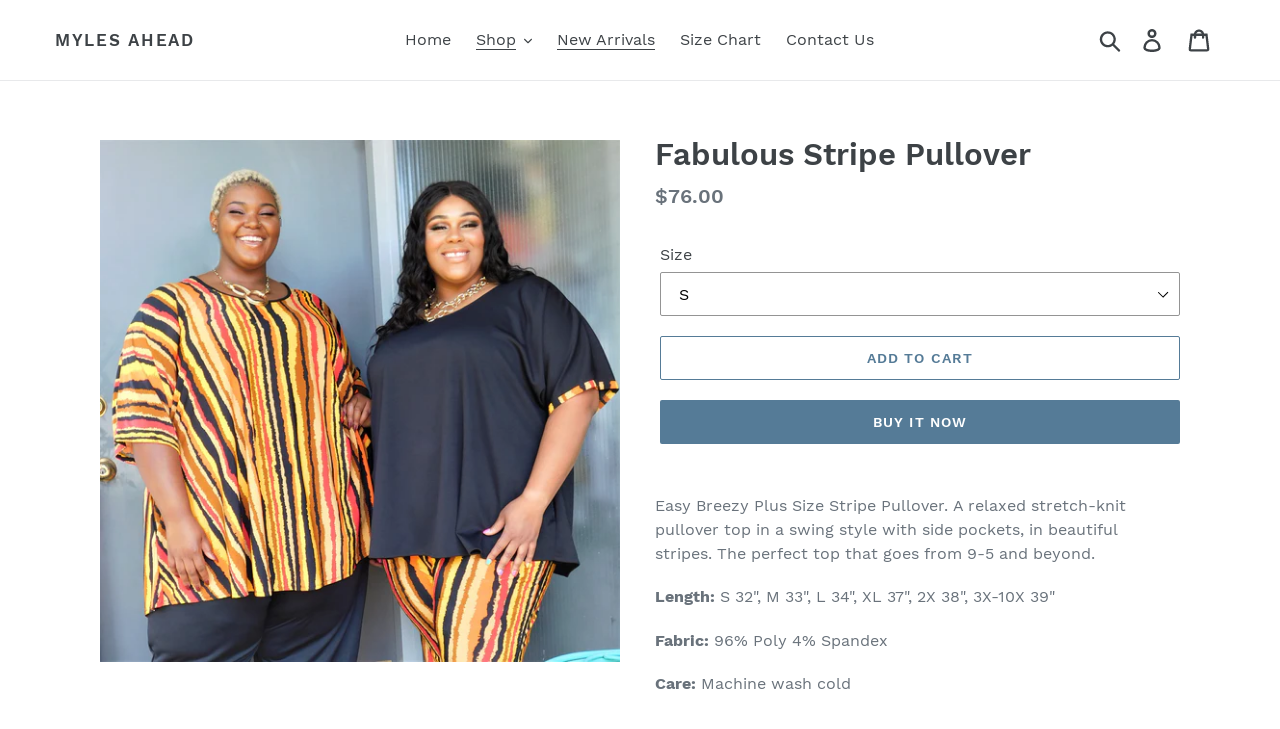

--- FILE ---
content_type: text/html; charset=utf-8
request_url: https://www.mylesahead.com/collections/new-arrivals/products/effortless-and-cool-stripe-pullover
body_size: 21402
content:
<!doctype html>
<html class="no-js" lang="en">
<head>
  <meta charset="utf-8">
  <meta http-equiv="X-UA-Compatible" content="IE=edge,chrome=1">
  <meta name="viewport" content="width=device-width,initial-scale=1">
  <meta name="theme-color" content="#557b97">
  <link rel="canonical" href="https://www.mylesahead.com/products/effortless-and-cool-stripe-pullover">
<meta name="google-site-verification" content="l4zv-jXgpueand32Pl2IWZ5dBUGdRz6S6pfuYdVPRJc" /><title>Fabulous Stripe Pullover
&ndash; Myles Ahead</title><meta name="description" content="Easy Breezy Plus Size Stripe Pullover. A relaxed stretch-knit pullover top in a swing style with side pockets, in beautiful stripes. The perfect top that goes from 9-5 and beyond. Length: S 32&quot;, M 33&quot;, L 34&quot;, XL 37&quot;, 2X 38&quot;, 3X-10X 39&quot;  Fabric: 96% Poly 4% Spandex Care: Machine wash cold Don&#39;t see your size or have a f"><!-- /snippets/social-meta-tags.liquid -->




<meta property="og:site_name" content="Myles Ahead">
<meta property="og:url" content="https://www.mylesahead.com/products/effortless-and-cool-stripe-pullover">
<meta property="og:title" content="Fabulous Stripe Pullover">
<meta property="og:type" content="product">
<meta property="og:description" content="Easy Breezy Plus Size Stripe Pullover. A relaxed stretch-knit pullover top in a swing style with side pockets, in beautiful stripes. The perfect top that goes from 9-5 and beyond. Length: S 32&quot;, M 33&quot;, L 34&quot;, XL 37&quot;, 2X 38&quot;, 3X-10X 39&quot;  Fabric: 96% Poly 4% Spandex Care: Machine wash cold Don&#39;t see your size or have a f">

  <meta property="og:price:amount" content="76.00">
  <meta property="og:price:currency" content="USD">

<meta property="og:image" content="http://www.mylesahead.com/cdn/shop/products/2_shop_gt_1200x1200.png?v=1567720963">
<meta property="og:image:secure_url" content="https://www.mylesahead.com/cdn/shop/products/2_shop_gt_1200x1200.png?v=1567720963">


  <meta name="twitter:site" content="@MylesAheadPlus">

<meta name="twitter:card" content="summary_large_image">
<meta name="twitter:title" content="Fabulous Stripe Pullover">
<meta name="twitter:description" content="Easy Breezy Plus Size Stripe Pullover. A relaxed stretch-knit pullover top in a swing style with side pockets, in beautiful stripes. The perfect top that goes from 9-5 and beyond. Length: S 32&quot;, M 33&quot;, L 34&quot;, XL 37&quot;, 2X 38&quot;, 3X-10X 39&quot;  Fabric: 96% Poly 4% Spandex Care: Machine wash cold Don&#39;t see your size or have a f">


  <link href="//www.mylesahead.com/cdn/shop/t/1/assets/theme.scss.css?v=100035940266288172631674779649" rel="stylesheet" type="text/css" media="all" />

  <script>
    var theme = {
      breakpoints: {
        narrowscreen: 500,
        medium: 750,
        large: 990,
        widescreen: 1400
      },
      strings: {
        addToCart: "Add to cart",
        soldOut: "Sold out",
        unavailable: "Unavailable",
        regularPrice: "Regular price",
        salePrice: "Sale price",
        sale: "Sale",
        showMore: "Show More",
        showLess: "Show Less",
        addressError: "Error looking up that address",
        addressNoResults: "No results for that address",
        addressQueryLimit: "You have exceeded the Google API usage limit. Consider upgrading to a \u003ca href=\"https:\/\/developers.google.com\/maps\/premium\/usage-limits\"\u003ePremium Plan\u003c\/a\u003e.",
        authError: "There was a problem authenticating your Google Maps account.",
        newWindow: "Opens in a new window.",
        external: "Opens external website.",
        newWindowExternal: "Opens external website in a new window.",
        removeLabel: "Remove [product]",
        update: "Update",
        quantity: "Quantity",
        discountedTotal: "Discounted total",
        regularTotal: "Regular total",
        priceColumn: "See Price column for discount details.",
        quantityMinimumMessage: "Quantity must be 1 or more",
        cartError: "There was an error while updating your cart. Please try again.",
        removedItemMessage: "Removed \u003cspan class=\"cart__removed-product-details\"\u003e([quantity]) [link]\u003c\/span\u003e from your cart.",
        unitPrice: "Unit price",
        unitPriceSeparator: "per",
        oneCartCount: "1 item",
        otherCartCount: "[count] items",
        quantityLabel: "Quantity: [count]"
      },
      moneyFormat: "${{amount}}",
      moneyFormatWithCurrency: "${{amount}} USD"
    }

    document.documentElement.className = document.documentElement.className.replace('no-js', 'js');
  </script><script src="//www.mylesahead.com/cdn/shop/t/1/assets/lazysizes.js?v=94224023136283657951567528466" async="async"></script>
  <script src="//www.mylesahead.com/cdn/shop/t/1/assets/vendor.js?v=12001839194546984181567528466" defer="defer"></script>
  <script src="//www.mylesahead.com/cdn/shop/t/1/assets/theme.js?v=178885259474031826261567528466" defer="defer"></script>

  <script>window.performance && window.performance.mark && window.performance.mark('shopify.content_for_header.start');</script><meta id="shopify-digital-wallet" name="shopify-digital-wallet" content="/26476576846/digital_wallets/dialog">
<meta name="shopify-checkout-api-token" content="4dfa4f9607cca37a4f19504aba0c9987">
<meta id="in-context-paypal-metadata" data-shop-id="26476576846" data-venmo-supported="true" data-environment="production" data-locale="en_US" data-paypal-v4="true" data-currency="USD">
<link rel="alternate" type="application/json+oembed" href="https://www.mylesahead.com/products/effortless-and-cool-stripe-pullover.oembed">
<script async="async" src="/checkouts/internal/preloads.js?locale=en-US"></script>
<script id="shopify-features" type="application/json">{"accessToken":"4dfa4f9607cca37a4f19504aba0c9987","betas":["rich-media-storefront-analytics"],"domain":"www.mylesahead.com","predictiveSearch":true,"shopId":26476576846,"locale":"en"}</script>
<script>var Shopify = Shopify || {};
Shopify.shop = "mylesahead.myshopify.com";
Shopify.locale = "en";
Shopify.currency = {"active":"USD","rate":"1.0"};
Shopify.country = "US";
Shopify.theme = {"name":"Debut","id":76835684430,"schema_name":"Debut","schema_version":"13.1.0","theme_store_id":796,"role":"main"};
Shopify.theme.handle = "null";
Shopify.theme.style = {"id":null,"handle":null};
Shopify.cdnHost = "www.mylesahead.com/cdn";
Shopify.routes = Shopify.routes || {};
Shopify.routes.root = "/";</script>
<script type="module">!function(o){(o.Shopify=o.Shopify||{}).modules=!0}(window);</script>
<script>!function(o){function n(){var o=[];function n(){o.push(Array.prototype.slice.apply(arguments))}return n.q=o,n}var t=o.Shopify=o.Shopify||{};t.loadFeatures=n(),t.autoloadFeatures=n()}(window);</script>
<script id="shop-js-analytics" type="application/json">{"pageType":"product"}</script>
<script defer="defer" async type="module" src="//www.mylesahead.com/cdn/shopifycloud/shop-js/modules/v2/client.init-shop-cart-sync_BdyHc3Nr.en.esm.js"></script>
<script defer="defer" async type="module" src="//www.mylesahead.com/cdn/shopifycloud/shop-js/modules/v2/chunk.common_Daul8nwZ.esm.js"></script>
<script type="module">
  await import("//www.mylesahead.com/cdn/shopifycloud/shop-js/modules/v2/client.init-shop-cart-sync_BdyHc3Nr.en.esm.js");
await import("//www.mylesahead.com/cdn/shopifycloud/shop-js/modules/v2/chunk.common_Daul8nwZ.esm.js");

  window.Shopify.SignInWithShop?.initShopCartSync?.({"fedCMEnabled":true,"windoidEnabled":true});

</script>
<script id="__st">var __st={"a":26476576846,"offset":-18000,"reqid":"9229bdfd-704e-43e2-8e9e-b52a98a54291-1769010183","pageurl":"www.mylesahead.com\/collections\/new-arrivals\/products\/effortless-and-cool-stripe-pullover","u":"d8ca852afaaa","p":"product","rtyp":"product","rid":4089059213390};</script>
<script>window.ShopifyPaypalV4VisibilityTracking = true;</script>
<script id="captcha-bootstrap">!function(){'use strict';const t='contact',e='account',n='new_comment',o=[[t,t],['blogs',n],['comments',n],[t,'customer']],c=[[e,'customer_login'],[e,'guest_login'],[e,'recover_customer_password'],[e,'create_customer']],r=t=>t.map((([t,e])=>`form[action*='/${t}']:not([data-nocaptcha='true']) input[name='form_type'][value='${e}']`)).join(','),a=t=>()=>t?[...document.querySelectorAll(t)].map((t=>t.form)):[];function s(){const t=[...o],e=r(t);return a(e)}const i='password',u='form_key',d=['recaptcha-v3-token','g-recaptcha-response','h-captcha-response',i],f=()=>{try{return window.sessionStorage}catch{return}},m='__shopify_v',_=t=>t.elements[u];function p(t,e,n=!1){try{const o=window.sessionStorage,c=JSON.parse(o.getItem(e)),{data:r}=function(t){const{data:e,action:n}=t;return t[m]||n?{data:e,action:n}:{data:t,action:n}}(c);for(const[e,n]of Object.entries(r))t.elements[e]&&(t.elements[e].value=n);n&&o.removeItem(e)}catch(o){console.error('form repopulation failed',{error:o})}}const l='form_type',E='cptcha';function T(t){t.dataset[E]=!0}const w=window,h=w.document,L='Shopify',v='ce_forms',y='captcha';let A=!1;((t,e)=>{const n=(g='f06e6c50-85a8-45c8-87d0-21a2b65856fe',I='https://cdn.shopify.com/shopifycloud/storefront-forms-hcaptcha/ce_storefront_forms_captcha_hcaptcha.v1.5.2.iife.js',D={infoText:'Protected by hCaptcha',privacyText:'Privacy',termsText:'Terms'},(t,e,n)=>{const o=w[L][v],c=o.bindForm;if(c)return c(t,g,e,D).then(n);var r;o.q.push([[t,g,e,D],n]),r=I,A||(h.body.append(Object.assign(h.createElement('script'),{id:'captcha-provider',async:!0,src:r})),A=!0)});var g,I,D;w[L]=w[L]||{},w[L][v]=w[L][v]||{},w[L][v].q=[],w[L][y]=w[L][y]||{},w[L][y].protect=function(t,e){n(t,void 0,e),T(t)},Object.freeze(w[L][y]),function(t,e,n,w,h,L){const[v,y,A,g]=function(t,e,n){const i=e?o:[],u=t?c:[],d=[...i,...u],f=r(d),m=r(i),_=r(d.filter((([t,e])=>n.includes(e))));return[a(f),a(m),a(_),s()]}(w,h,L),I=t=>{const e=t.target;return e instanceof HTMLFormElement?e:e&&e.form},D=t=>v().includes(t);t.addEventListener('submit',(t=>{const e=I(t);if(!e)return;const n=D(e)&&!e.dataset.hcaptchaBound&&!e.dataset.recaptchaBound,o=_(e),c=g().includes(e)&&(!o||!o.value);(n||c)&&t.preventDefault(),c&&!n&&(function(t){try{if(!f())return;!function(t){const e=f();if(!e)return;const n=_(t);if(!n)return;const o=n.value;o&&e.removeItem(o)}(t);const e=Array.from(Array(32),(()=>Math.random().toString(36)[2])).join('');!function(t,e){_(t)||t.append(Object.assign(document.createElement('input'),{type:'hidden',name:u})),t.elements[u].value=e}(t,e),function(t,e){const n=f();if(!n)return;const o=[...t.querySelectorAll(`input[type='${i}']`)].map((({name:t})=>t)),c=[...d,...o],r={};for(const[a,s]of new FormData(t).entries())c.includes(a)||(r[a]=s);n.setItem(e,JSON.stringify({[m]:1,action:t.action,data:r}))}(t,e)}catch(e){console.error('failed to persist form',e)}}(e),e.submit())}));const S=(t,e)=>{t&&!t.dataset[E]&&(n(t,e.some((e=>e===t))),T(t))};for(const o of['focusin','change'])t.addEventListener(o,(t=>{const e=I(t);D(e)&&S(e,y())}));const B=e.get('form_key'),M=e.get(l),P=B&&M;t.addEventListener('DOMContentLoaded',(()=>{const t=y();if(P)for(const e of t)e.elements[l].value===M&&p(e,B);[...new Set([...A(),...v().filter((t=>'true'===t.dataset.shopifyCaptcha))])].forEach((e=>S(e,t)))}))}(h,new URLSearchParams(w.location.search),n,t,e,['guest_login'])})(!0,!0)}();</script>
<script integrity="sha256-4kQ18oKyAcykRKYeNunJcIwy7WH5gtpwJnB7kiuLZ1E=" data-source-attribution="shopify.loadfeatures" defer="defer" src="//www.mylesahead.com/cdn/shopifycloud/storefront/assets/storefront/load_feature-a0a9edcb.js" crossorigin="anonymous"></script>
<script data-source-attribution="shopify.dynamic_checkout.dynamic.init">var Shopify=Shopify||{};Shopify.PaymentButton=Shopify.PaymentButton||{isStorefrontPortableWallets:!0,init:function(){window.Shopify.PaymentButton.init=function(){};var t=document.createElement("script");t.src="https://www.mylesahead.com/cdn/shopifycloud/portable-wallets/latest/portable-wallets.en.js",t.type="module",document.head.appendChild(t)}};
</script>
<script data-source-attribution="shopify.dynamic_checkout.buyer_consent">
  function portableWalletsHideBuyerConsent(e){var t=document.getElementById("shopify-buyer-consent"),n=document.getElementById("shopify-subscription-policy-button");t&&n&&(t.classList.add("hidden"),t.setAttribute("aria-hidden","true"),n.removeEventListener("click",e))}function portableWalletsShowBuyerConsent(e){var t=document.getElementById("shopify-buyer-consent"),n=document.getElementById("shopify-subscription-policy-button");t&&n&&(t.classList.remove("hidden"),t.removeAttribute("aria-hidden"),n.addEventListener("click",e))}window.Shopify?.PaymentButton&&(window.Shopify.PaymentButton.hideBuyerConsent=portableWalletsHideBuyerConsent,window.Shopify.PaymentButton.showBuyerConsent=portableWalletsShowBuyerConsent);
</script>
<script>
  function portableWalletsCleanup(e){e&&e.src&&console.error("Failed to load portable wallets script "+e.src);var t=document.querySelectorAll("shopify-accelerated-checkout .shopify-payment-button__skeleton, shopify-accelerated-checkout-cart .wallet-cart-button__skeleton"),e=document.getElementById("shopify-buyer-consent");for(let e=0;e<t.length;e++)t[e].remove();e&&e.remove()}function portableWalletsNotLoadedAsModule(e){e instanceof ErrorEvent&&"string"==typeof e.message&&e.message.includes("import.meta")&&"string"==typeof e.filename&&e.filename.includes("portable-wallets")&&(window.removeEventListener("error",portableWalletsNotLoadedAsModule),window.Shopify.PaymentButton.failedToLoad=e,"loading"===document.readyState?document.addEventListener("DOMContentLoaded",window.Shopify.PaymentButton.init):window.Shopify.PaymentButton.init())}window.addEventListener("error",portableWalletsNotLoadedAsModule);
</script>

<script type="module" src="https://www.mylesahead.com/cdn/shopifycloud/portable-wallets/latest/portable-wallets.en.js" onError="portableWalletsCleanup(this)" crossorigin="anonymous"></script>
<script nomodule>
  document.addEventListener("DOMContentLoaded", portableWalletsCleanup);
</script>

<link id="shopify-accelerated-checkout-styles" rel="stylesheet" media="screen" href="https://www.mylesahead.com/cdn/shopifycloud/portable-wallets/latest/accelerated-checkout-backwards-compat.css" crossorigin="anonymous">
<style id="shopify-accelerated-checkout-cart">
        #shopify-buyer-consent {
  margin-top: 1em;
  display: inline-block;
  width: 100%;
}

#shopify-buyer-consent.hidden {
  display: none;
}

#shopify-subscription-policy-button {
  background: none;
  border: none;
  padding: 0;
  text-decoration: underline;
  font-size: inherit;
  cursor: pointer;
}

#shopify-subscription-policy-button::before {
  box-shadow: none;
}

      </style>

<script>window.performance && window.performance.mark && window.performance.mark('shopify.content_for_header.end');</script>
<link href="https://monorail-edge.shopifysvc.com" rel="dns-prefetch">
<script>(function(){if ("sendBeacon" in navigator && "performance" in window) {try {var session_token_from_headers = performance.getEntriesByType('navigation')[0].serverTiming.find(x => x.name == '_s').description;} catch {var session_token_from_headers = undefined;}var session_cookie_matches = document.cookie.match(/_shopify_s=([^;]*)/);var session_token_from_cookie = session_cookie_matches && session_cookie_matches.length === 2 ? session_cookie_matches[1] : "";var session_token = session_token_from_headers || session_token_from_cookie || "";function handle_abandonment_event(e) {var entries = performance.getEntries().filter(function(entry) {return /monorail-edge.shopifysvc.com/.test(entry.name);});if (!window.abandonment_tracked && entries.length === 0) {window.abandonment_tracked = true;var currentMs = Date.now();var navigation_start = performance.timing.navigationStart;var payload = {shop_id: 26476576846,url: window.location.href,navigation_start,duration: currentMs - navigation_start,session_token,page_type: "product"};window.navigator.sendBeacon("https://monorail-edge.shopifysvc.com/v1/produce", JSON.stringify({schema_id: "online_store_buyer_site_abandonment/1.1",payload: payload,metadata: {event_created_at_ms: currentMs,event_sent_at_ms: currentMs}}));}}window.addEventListener('pagehide', handle_abandonment_event);}}());</script>
<script id="web-pixels-manager-setup">(function e(e,d,r,n,o){if(void 0===o&&(o={}),!Boolean(null===(a=null===(i=window.Shopify)||void 0===i?void 0:i.analytics)||void 0===a?void 0:a.replayQueue)){var i,a;window.Shopify=window.Shopify||{};var t=window.Shopify;t.analytics=t.analytics||{};var s=t.analytics;s.replayQueue=[],s.publish=function(e,d,r){return s.replayQueue.push([e,d,r]),!0};try{self.performance.mark("wpm:start")}catch(e){}var l=function(){var e={modern:/Edge?\/(1{2}[4-9]|1[2-9]\d|[2-9]\d{2}|\d{4,})\.\d+(\.\d+|)|Firefox\/(1{2}[4-9]|1[2-9]\d|[2-9]\d{2}|\d{4,})\.\d+(\.\d+|)|Chrom(ium|e)\/(9{2}|\d{3,})\.\d+(\.\d+|)|(Maci|X1{2}).+ Version\/(15\.\d+|(1[6-9]|[2-9]\d|\d{3,})\.\d+)([,.]\d+|)( \(\w+\)|)( Mobile\/\w+|) Safari\/|Chrome.+OPR\/(9{2}|\d{3,})\.\d+\.\d+|(CPU[ +]OS|iPhone[ +]OS|CPU[ +]iPhone|CPU IPhone OS|CPU iPad OS)[ +]+(15[._]\d+|(1[6-9]|[2-9]\d|\d{3,})[._]\d+)([._]\d+|)|Android:?[ /-](13[3-9]|1[4-9]\d|[2-9]\d{2}|\d{4,})(\.\d+|)(\.\d+|)|Android.+Firefox\/(13[5-9]|1[4-9]\d|[2-9]\d{2}|\d{4,})\.\d+(\.\d+|)|Android.+Chrom(ium|e)\/(13[3-9]|1[4-9]\d|[2-9]\d{2}|\d{4,})\.\d+(\.\d+|)|SamsungBrowser\/([2-9]\d|\d{3,})\.\d+/,legacy:/Edge?\/(1[6-9]|[2-9]\d|\d{3,})\.\d+(\.\d+|)|Firefox\/(5[4-9]|[6-9]\d|\d{3,})\.\d+(\.\d+|)|Chrom(ium|e)\/(5[1-9]|[6-9]\d|\d{3,})\.\d+(\.\d+|)([\d.]+$|.*Safari\/(?![\d.]+ Edge\/[\d.]+$))|(Maci|X1{2}).+ Version\/(10\.\d+|(1[1-9]|[2-9]\d|\d{3,})\.\d+)([,.]\d+|)( \(\w+\)|)( Mobile\/\w+|) Safari\/|Chrome.+OPR\/(3[89]|[4-9]\d|\d{3,})\.\d+\.\d+|(CPU[ +]OS|iPhone[ +]OS|CPU[ +]iPhone|CPU IPhone OS|CPU iPad OS)[ +]+(10[._]\d+|(1[1-9]|[2-9]\d|\d{3,})[._]\d+)([._]\d+|)|Android:?[ /-](13[3-9]|1[4-9]\d|[2-9]\d{2}|\d{4,})(\.\d+|)(\.\d+|)|Mobile Safari.+OPR\/([89]\d|\d{3,})\.\d+\.\d+|Android.+Firefox\/(13[5-9]|1[4-9]\d|[2-9]\d{2}|\d{4,})\.\d+(\.\d+|)|Android.+Chrom(ium|e)\/(13[3-9]|1[4-9]\d|[2-9]\d{2}|\d{4,})\.\d+(\.\d+|)|Android.+(UC? ?Browser|UCWEB|U3)[ /]?(15\.([5-9]|\d{2,})|(1[6-9]|[2-9]\d|\d{3,})\.\d+)\.\d+|SamsungBrowser\/(5\.\d+|([6-9]|\d{2,})\.\d+)|Android.+MQ{2}Browser\/(14(\.(9|\d{2,})|)|(1[5-9]|[2-9]\d|\d{3,})(\.\d+|))(\.\d+|)|K[Aa][Ii]OS\/(3\.\d+|([4-9]|\d{2,})\.\d+)(\.\d+|)/},d=e.modern,r=e.legacy,n=navigator.userAgent;return n.match(d)?"modern":n.match(r)?"legacy":"unknown"}(),u="modern"===l?"modern":"legacy",c=(null!=n?n:{modern:"",legacy:""})[u],f=function(e){return[e.baseUrl,"/wpm","/b",e.hashVersion,"modern"===e.buildTarget?"m":"l",".js"].join("")}({baseUrl:d,hashVersion:r,buildTarget:u}),m=function(e){var d=e.version,r=e.bundleTarget,n=e.surface,o=e.pageUrl,i=e.monorailEndpoint;return{emit:function(e){var a=e.status,t=e.errorMsg,s=(new Date).getTime(),l=JSON.stringify({metadata:{event_sent_at_ms:s},events:[{schema_id:"web_pixels_manager_load/3.1",payload:{version:d,bundle_target:r,page_url:o,status:a,surface:n,error_msg:t},metadata:{event_created_at_ms:s}}]});if(!i)return console&&console.warn&&console.warn("[Web Pixels Manager] No Monorail endpoint provided, skipping logging."),!1;try{return self.navigator.sendBeacon.bind(self.navigator)(i,l)}catch(e){}var u=new XMLHttpRequest;try{return u.open("POST",i,!0),u.setRequestHeader("Content-Type","text/plain"),u.send(l),!0}catch(e){return console&&console.warn&&console.warn("[Web Pixels Manager] Got an unhandled error while logging to Monorail."),!1}}}}({version:r,bundleTarget:l,surface:e.surface,pageUrl:self.location.href,monorailEndpoint:e.monorailEndpoint});try{o.browserTarget=l,function(e){var d=e.src,r=e.async,n=void 0===r||r,o=e.onload,i=e.onerror,a=e.sri,t=e.scriptDataAttributes,s=void 0===t?{}:t,l=document.createElement("script"),u=document.querySelector("head"),c=document.querySelector("body");if(l.async=n,l.src=d,a&&(l.integrity=a,l.crossOrigin="anonymous"),s)for(var f in s)if(Object.prototype.hasOwnProperty.call(s,f))try{l.dataset[f]=s[f]}catch(e){}if(o&&l.addEventListener("load",o),i&&l.addEventListener("error",i),u)u.appendChild(l);else{if(!c)throw new Error("Did not find a head or body element to append the script");c.appendChild(l)}}({src:f,async:!0,onload:function(){if(!function(){var e,d;return Boolean(null===(d=null===(e=window.Shopify)||void 0===e?void 0:e.analytics)||void 0===d?void 0:d.initialized)}()){var d=window.webPixelsManager.init(e)||void 0;if(d){var r=window.Shopify.analytics;r.replayQueue.forEach((function(e){var r=e[0],n=e[1],o=e[2];d.publishCustomEvent(r,n,o)})),r.replayQueue=[],r.publish=d.publishCustomEvent,r.visitor=d.visitor,r.initialized=!0}}},onerror:function(){return m.emit({status:"failed",errorMsg:"".concat(f," has failed to load")})},sri:function(e){var d=/^sha384-[A-Za-z0-9+/=]+$/;return"string"==typeof e&&d.test(e)}(c)?c:"",scriptDataAttributes:o}),m.emit({status:"loading"})}catch(e){m.emit({status:"failed",errorMsg:(null==e?void 0:e.message)||"Unknown error"})}}})({shopId: 26476576846,storefrontBaseUrl: "https://www.mylesahead.com",extensionsBaseUrl: "https://extensions.shopifycdn.com/cdn/shopifycloud/web-pixels-manager",monorailEndpoint: "https://monorail-edge.shopifysvc.com/unstable/produce_batch",surface: "storefront-renderer",enabledBetaFlags: ["2dca8a86"],webPixelsConfigList: [{"id":"shopify-app-pixel","configuration":"{}","eventPayloadVersion":"v1","runtimeContext":"STRICT","scriptVersion":"0450","apiClientId":"shopify-pixel","type":"APP","privacyPurposes":["ANALYTICS","MARKETING"]},{"id":"shopify-custom-pixel","eventPayloadVersion":"v1","runtimeContext":"LAX","scriptVersion":"0450","apiClientId":"shopify-pixel","type":"CUSTOM","privacyPurposes":["ANALYTICS","MARKETING"]}],isMerchantRequest: false,initData: {"shop":{"name":"Myles Ahead","paymentSettings":{"currencyCode":"USD"},"myshopifyDomain":"mylesahead.myshopify.com","countryCode":"US","storefrontUrl":"https:\/\/www.mylesahead.com"},"customer":null,"cart":null,"checkout":null,"productVariants":[{"price":{"amount":76.0,"currencyCode":"USD"},"product":{"title":"Fabulous Stripe Pullover","vendor":"Myles Ahead","id":"4089059213390","untranslatedTitle":"Fabulous Stripe Pullover","url":"\/products\/effortless-and-cool-stripe-pullover","type":""},"id":"29926586286158","image":{"src":"\/\/www.mylesahead.com\/cdn\/shop\/products\/2_shop_gt.png?v=1567720963"},"sku":"","title":"S","untranslatedTitle":"S"},{"price":{"amount":76.0,"currencyCode":"USD"},"product":{"title":"Fabulous Stripe Pullover","vendor":"Myles Ahead","id":"4089059213390","untranslatedTitle":"Fabulous Stripe Pullover","url":"\/products\/effortless-and-cool-stripe-pullover","type":""},"id":"30892879872078","image":{"src":"\/\/www.mylesahead.com\/cdn\/shop\/products\/2_shop_gt.png?v=1567720963"},"sku":"","title":"M","untranslatedTitle":"M"},{"price":{"amount":76.0,"currencyCode":"USD"},"product":{"title":"Fabulous Stripe Pullover","vendor":"Myles Ahead","id":"4089059213390","untranslatedTitle":"Fabulous Stripe Pullover","url":"\/products\/effortless-and-cool-stripe-pullover","type":""},"id":"30892879904846","image":{"src":"\/\/www.mylesahead.com\/cdn\/shop\/products\/2_shop_gt.png?v=1567720963"},"sku":"","title":"L","untranslatedTitle":"L"},{"price":{"amount":76.0,"currencyCode":"USD"},"product":{"title":"Fabulous Stripe Pullover","vendor":"Myles Ahead","id":"4089059213390","untranslatedTitle":"Fabulous Stripe Pullover","url":"\/products\/effortless-and-cool-stripe-pullover","type":""},"id":"30892879937614","image":{"src":"\/\/www.mylesahead.com\/cdn\/shop\/products\/2_shop_gt.png?v=1567720963"},"sku":"","title":"XL","untranslatedTitle":"XL"},{"price":{"amount":76.0,"currencyCode":"USD"},"product":{"title":"Fabulous Stripe Pullover","vendor":"Myles Ahead","id":"4089059213390","untranslatedTitle":"Fabulous Stripe Pullover","url":"\/products\/effortless-and-cool-stripe-pullover","type":""},"id":"30892879970382","image":{"src":"\/\/www.mylesahead.com\/cdn\/shop\/products\/2_shop_gt.png?v=1567720963"},"sku":"","title":"2X","untranslatedTitle":"2X"},{"price":{"amount":76.0,"currencyCode":"USD"},"product":{"title":"Fabulous Stripe Pullover","vendor":"Myles Ahead","id":"4089059213390","untranslatedTitle":"Fabulous Stripe Pullover","url":"\/products\/effortless-and-cool-stripe-pullover","type":""},"id":"30892880003150","image":{"src":"\/\/www.mylesahead.com\/cdn\/shop\/products\/2_shop_gt.png?v=1567720963"},"sku":"","title":"3X","untranslatedTitle":"3X"},{"price":{"amount":76.0,"currencyCode":"USD"},"product":{"title":"Fabulous Stripe Pullover","vendor":"Myles Ahead","id":"4089059213390","untranslatedTitle":"Fabulous Stripe Pullover","url":"\/products\/effortless-and-cool-stripe-pullover","type":""},"id":"30892880035918","image":{"src":"\/\/www.mylesahead.com\/cdn\/shop\/products\/2_shop_gt.png?v=1567720963"},"sku":"","title":"4X","untranslatedTitle":"4X"},{"price":{"amount":76.0,"currencyCode":"USD"},"product":{"title":"Fabulous Stripe Pullover","vendor":"Myles Ahead","id":"4089059213390","untranslatedTitle":"Fabulous Stripe Pullover","url":"\/products\/effortless-and-cool-stripe-pullover","type":""},"id":"30892880068686","image":{"src":"\/\/www.mylesahead.com\/cdn\/shop\/products\/2_shop_gt.png?v=1567720963"},"sku":"","title":"5X","untranslatedTitle":"5X"},{"price":{"amount":76.0,"currencyCode":"USD"},"product":{"title":"Fabulous Stripe Pullover","vendor":"Myles Ahead","id":"4089059213390","untranslatedTitle":"Fabulous Stripe Pullover","url":"\/products\/effortless-and-cool-stripe-pullover","type":""},"id":"30892880101454","image":{"src":"\/\/www.mylesahead.com\/cdn\/shop\/products\/2_shop_gt.png?v=1567720963"},"sku":"","title":"6X","untranslatedTitle":"6X"},{"price":{"amount":76.0,"currencyCode":"USD"},"product":{"title":"Fabulous Stripe Pullover","vendor":"Myles Ahead","id":"4089059213390","untranslatedTitle":"Fabulous Stripe Pullover","url":"\/products\/effortless-and-cool-stripe-pullover","type":""},"id":"30892880134222","image":{"src":"\/\/www.mylesahead.com\/cdn\/shop\/products\/2_shop_gt.png?v=1567720963"},"sku":"","title":"7X","untranslatedTitle":"7X"},{"price":{"amount":76.0,"currencyCode":"USD"},"product":{"title":"Fabulous Stripe Pullover","vendor":"Myles Ahead","id":"4089059213390","untranslatedTitle":"Fabulous Stripe Pullover","url":"\/products\/effortless-and-cool-stripe-pullover","type":""},"id":"30892880166990","image":{"src":"\/\/www.mylesahead.com\/cdn\/shop\/products\/2_shop_gt.png?v=1567720963"},"sku":"","title":"8X","untranslatedTitle":"8X"},{"price":{"amount":76.0,"currencyCode":"USD"},"product":{"title":"Fabulous Stripe Pullover","vendor":"Myles Ahead","id":"4089059213390","untranslatedTitle":"Fabulous Stripe Pullover","url":"\/products\/effortless-and-cool-stripe-pullover","type":""},"id":"30892880199758","image":{"src":"\/\/www.mylesahead.com\/cdn\/shop\/products\/2_shop_gt.png?v=1567720963"},"sku":"","title":"9X","untranslatedTitle":"9X"},{"price":{"amount":76.0,"currencyCode":"USD"},"product":{"title":"Fabulous Stripe Pullover","vendor":"Myles Ahead","id":"4089059213390","untranslatedTitle":"Fabulous Stripe Pullover","url":"\/products\/effortless-and-cool-stripe-pullover","type":""},"id":"30892880232526","image":{"src":"\/\/www.mylesahead.com\/cdn\/shop\/products\/2_shop_gt.png?v=1567720963"},"sku":"","title":"10X","untranslatedTitle":"10X"}],"purchasingCompany":null},},"https://www.mylesahead.com/cdn","fcfee988w5aeb613cpc8e4bc33m6693e112",{"modern":"","legacy":""},{"shopId":"26476576846","storefrontBaseUrl":"https:\/\/www.mylesahead.com","extensionBaseUrl":"https:\/\/extensions.shopifycdn.com\/cdn\/shopifycloud\/web-pixels-manager","surface":"storefront-renderer","enabledBetaFlags":"[\"2dca8a86\"]","isMerchantRequest":"false","hashVersion":"fcfee988w5aeb613cpc8e4bc33m6693e112","publish":"custom","events":"[[\"page_viewed\",{}],[\"product_viewed\",{\"productVariant\":{\"price\":{\"amount\":76.0,\"currencyCode\":\"USD\"},\"product\":{\"title\":\"Fabulous Stripe Pullover\",\"vendor\":\"Myles Ahead\",\"id\":\"4089059213390\",\"untranslatedTitle\":\"Fabulous Stripe Pullover\",\"url\":\"\/products\/effortless-and-cool-stripe-pullover\",\"type\":\"\"},\"id\":\"29926586286158\",\"image\":{\"src\":\"\/\/www.mylesahead.com\/cdn\/shop\/products\/2_shop_gt.png?v=1567720963\"},\"sku\":\"\",\"title\":\"S\",\"untranslatedTitle\":\"S\"}}]]"});</script><script>
  window.ShopifyAnalytics = window.ShopifyAnalytics || {};
  window.ShopifyAnalytics.meta = window.ShopifyAnalytics.meta || {};
  window.ShopifyAnalytics.meta.currency = 'USD';
  var meta = {"product":{"id":4089059213390,"gid":"gid:\/\/shopify\/Product\/4089059213390","vendor":"Myles Ahead","type":"","handle":"effortless-and-cool-stripe-pullover","variants":[{"id":29926586286158,"price":7600,"name":"Fabulous Stripe Pullover - S","public_title":"S","sku":""},{"id":30892879872078,"price":7600,"name":"Fabulous Stripe Pullover - M","public_title":"M","sku":""},{"id":30892879904846,"price":7600,"name":"Fabulous Stripe Pullover - L","public_title":"L","sku":""},{"id":30892879937614,"price":7600,"name":"Fabulous Stripe Pullover - XL","public_title":"XL","sku":""},{"id":30892879970382,"price":7600,"name":"Fabulous Stripe Pullover - 2X","public_title":"2X","sku":""},{"id":30892880003150,"price":7600,"name":"Fabulous Stripe Pullover - 3X","public_title":"3X","sku":""},{"id":30892880035918,"price":7600,"name":"Fabulous Stripe Pullover - 4X","public_title":"4X","sku":""},{"id":30892880068686,"price":7600,"name":"Fabulous Stripe Pullover - 5X","public_title":"5X","sku":""},{"id":30892880101454,"price":7600,"name":"Fabulous Stripe Pullover - 6X","public_title":"6X","sku":""},{"id":30892880134222,"price":7600,"name":"Fabulous Stripe Pullover - 7X","public_title":"7X","sku":""},{"id":30892880166990,"price":7600,"name":"Fabulous Stripe Pullover - 8X","public_title":"8X","sku":""},{"id":30892880199758,"price":7600,"name":"Fabulous Stripe Pullover - 9X","public_title":"9X","sku":""},{"id":30892880232526,"price":7600,"name":"Fabulous Stripe Pullover - 10X","public_title":"10X","sku":""}],"remote":false},"page":{"pageType":"product","resourceType":"product","resourceId":4089059213390,"requestId":"9229bdfd-704e-43e2-8e9e-b52a98a54291-1769010183"}};
  for (var attr in meta) {
    window.ShopifyAnalytics.meta[attr] = meta[attr];
  }
</script>
<script class="analytics">
  (function () {
    var customDocumentWrite = function(content) {
      var jquery = null;

      if (window.jQuery) {
        jquery = window.jQuery;
      } else if (window.Checkout && window.Checkout.$) {
        jquery = window.Checkout.$;
      }

      if (jquery) {
        jquery('body').append(content);
      }
    };

    var hasLoggedConversion = function(token) {
      if (token) {
        return document.cookie.indexOf('loggedConversion=' + token) !== -1;
      }
      return false;
    }

    var setCookieIfConversion = function(token) {
      if (token) {
        var twoMonthsFromNow = new Date(Date.now());
        twoMonthsFromNow.setMonth(twoMonthsFromNow.getMonth() + 2);

        document.cookie = 'loggedConversion=' + token + '; expires=' + twoMonthsFromNow;
      }
    }

    var trekkie = window.ShopifyAnalytics.lib = window.trekkie = window.trekkie || [];
    if (trekkie.integrations) {
      return;
    }
    trekkie.methods = [
      'identify',
      'page',
      'ready',
      'track',
      'trackForm',
      'trackLink'
    ];
    trekkie.factory = function(method) {
      return function() {
        var args = Array.prototype.slice.call(arguments);
        args.unshift(method);
        trekkie.push(args);
        return trekkie;
      };
    };
    for (var i = 0; i < trekkie.methods.length; i++) {
      var key = trekkie.methods[i];
      trekkie[key] = trekkie.factory(key);
    }
    trekkie.load = function(config) {
      trekkie.config = config || {};
      trekkie.config.initialDocumentCookie = document.cookie;
      var first = document.getElementsByTagName('script')[0];
      var script = document.createElement('script');
      script.type = 'text/javascript';
      script.onerror = function(e) {
        var scriptFallback = document.createElement('script');
        scriptFallback.type = 'text/javascript';
        scriptFallback.onerror = function(error) {
                var Monorail = {
      produce: function produce(monorailDomain, schemaId, payload) {
        var currentMs = new Date().getTime();
        var event = {
          schema_id: schemaId,
          payload: payload,
          metadata: {
            event_created_at_ms: currentMs,
            event_sent_at_ms: currentMs
          }
        };
        return Monorail.sendRequest("https://" + monorailDomain + "/v1/produce", JSON.stringify(event));
      },
      sendRequest: function sendRequest(endpointUrl, payload) {
        // Try the sendBeacon API
        if (window && window.navigator && typeof window.navigator.sendBeacon === 'function' && typeof window.Blob === 'function' && !Monorail.isIos12()) {
          var blobData = new window.Blob([payload], {
            type: 'text/plain'
          });

          if (window.navigator.sendBeacon(endpointUrl, blobData)) {
            return true;
          } // sendBeacon was not successful

        } // XHR beacon

        var xhr = new XMLHttpRequest();

        try {
          xhr.open('POST', endpointUrl);
          xhr.setRequestHeader('Content-Type', 'text/plain');
          xhr.send(payload);
        } catch (e) {
          console.log(e);
        }

        return false;
      },
      isIos12: function isIos12() {
        return window.navigator.userAgent.lastIndexOf('iPhone; CPU iPhone OS 12_') !== -1 || window.navigator.userAgent.lastIndexOf('iPad; CPU OS 12_') !== -1;
      }
    };
    Monorail.produce('monorail-edge.shopifysvc.com',
      'trekkie_storefront_load_errors/1.1',
      {shop_id: 26476576846,
      theme_id: 76835684430,
      app_name: "storefront",
      context_url: window.location.href,
      source_url: "//www.mylesahead.com/cdn/s/trekkie.storefront.cd680fe47e6c39ca5d5df5f0a32d569bc48c0f27.min.js"});

        };
        scriptFallback.async = true;
        scriptFallback.src = '//www.mylesahead.com/cdn/s/trekkie.storefront.cd680fe47e6c39ca5d5df5f0a32d569bc48c0f27.min.js';
        first.parentNode.insertBefore(scriptFallback, first);
      };
      script.async = true;
      script.src = '//www.mylesahead.com/cdn/s/trekkie.storefront.cd680fe47e6c39ca5d5df5f0a32d569bc48c0f27.min.js';
      first.parentNode.insertBefore(script, first);
    };
    trekkie.load(
      {"Trekkie":{"appName":"storefront","development":false,"defaultAttributes":{"shopId":26476576846,"isMerchantRequest":null,"themeId":76835684430,"themeCityHash":"1132013851423217599","contentLanguage":"en","currency":"USD","eventMetadataId":"9d6d5355-1df0-4597-b0da-934f3b516cea"},"isServerSideCookieWritingEnabled":true,"monorailRegion":"shop_domain","enabledBetaFlags":["65f19447"]},"Session Attribution":{},"S2S":{"facebookCapiEnabled":false,"source":"trekkie-storefront-renderer","apiClientId":580111}}
    );

    var loaded = false;
    trekkie.ready(function() {
      if (loaded) return;
      loaded = true;

      window.ShopifyAnalytics.lib = window.trekkie;

      var originalDocumentWrite = document.write;
      document.write = customDocumentWrite;
      try { window.ShopifyAnalytics.merchantGoogleAnalytics.call(this); } catch(error) {};
      document.write = originalDocumentWrite;

      window.ShopifyAnalytics.lib.page(null,{"pageType":"product","resourceType":"product","resourceId":4089059213390,"requestId":"9229bdfd-704e-43e2-8e9e-b52a98a54291-1769010183","shopifyEmitted":true});

      var match = window.location.pathname.match(/checkouts\/(.+)\/(thank_you|post_purchase)/)
      var token = match? match[1]: undefined;
      if (!hasLoggedConversion(token)) {
        setCookieIfConversion(token);
        window.ShopifyAnalytics.lib.track("Viewed Product",{"currency":"USD","variantId":29926586286158,"productId":4089059213390,"productGid":"gid:\/\/shopify\/Product\/4089059213390","name":"Fabulous Stripe Pullover - S","price":"76.00","sku":"","brand":"Myles Ahead","variant":"S","category":"","nonInteraction":true,"remote":false},undefined,undefined,{"shopifyEmitted":true});
      window.ShopifyAnalytics.lib.track("monorail:\/\/trekkie_storefront_viewed_product\/1.1",{"currency":"USD","variantId":29926586286158,"productId":4089059213390,"productGid":"gid:\/\/shopify\/Product\/4089059213390","name":"Fabulous Stripe Pullover - S","price":"76.00","sku":"","brand":"Myles Ahead","variant":"S","category":"","nonInteraction":true,"remote":false,"referer":"https:\/\/www.mylesahead.com\/collections\/new-arrivals\/products\/effortless-and-cool-stripe-pullover"});
      }
    });


        var eventsListenerScript = document.createElement('script');
        eventsListenerScript.async = true;
        eventsListenerScript.src = "//www.mylesahead.com/cdn/shopifycloud/storefront/assets/shop_events_listener-3da45d37.js";
        document.getElementsByTagName('head')[0].appendChild(eventsListenerScript);

})();</script>
<script
  defer
  src="https://www.mylesahead.com/cdn/shopifycloud/perf-kit/shopify-perf-kit-3.0.4.min.js"
  data-application="storefront-renderer"
  data-shop-id="26476576846"
  data-render-region="gcp-us-central1"
  data-page-type="product"
  data-theme-instance-id="76835684430"
  data-theme-name="Debut"
  data-theme-version="13.1.0"
  data-monorail-region="shop_domain"
  data-resource-timing-sampling-rate="10"
  data-shs="true"
  data-shs-beacon="true"
  data-shs-export-with-fetch="true"
  data-shs-logs-sample-rate="1"
  data-shs-beacon-endpoint="https://www.mylesahead.com/api/collect"
></script>
</head>

<body class="template-product">

  <a class="in-page-link visually-hidden skip-link" href="#MainContent">Skip to content</a>

  <div id="SearchDrawer" class="search-bar drawer drawer--top" role="dialog" aria-modal="true" aria-label="Search">
    <div class="search-bar__table">
      <div class="search-bar__table-cell search-bar__form-wrapper">
        <form class="search search-bar__form" action="/search" method="get" role="search">
          <input class="search__input search-bar__input" type="search" name="q" value="" placeholder="Search" aria-label="Search">
          <button class="search-bar__submit search__submit btn--link" type="submit">
            <svg aria-hidden="true" focusable="false" role="presentation" class="icon icon-search" viewBox="0 0 37 40"><path d="M35.6 36l-9.8-9.8c4.1-5.4 3.6-13.2-1.3-18.1-5.4-5.4-14.2-5.4-19.7 0-5.4 5.4-5.4 14.2 0 19.7 2.6 2.6 6.1 4.1 9.8 4.1 3 0 5.9-1 8.3-2.8l9.8 9.8c.4.4.9.6 1.4.6s1-.2 1.4-.6c.9-.9.9-2.1.1-2.9zm-20.9-8.2c-2.6 0-5.1-1-7-2.9-3.9-3.9-3.9-10.1 0-14C9.6 9 12.2 8 14.7 8s5.1 1 7 2.9c3.9 3.9 3.9 10.1 0 14-1.9 1.9-4.4 2.9-7 2.9z"/></svg>
            <span class="icon__fallback-text">Submit</span>
          </button>
        </form>
      </div>
      <div class="search-bar__table-cell text-right">
        <button type="button" class="btn--link search-bar__close js-drawer-close">
          <svg aria-hidden="true" focusable="false" role="presentation" class="icon icon-close" viewBox="0 0 40 40"><path d="M23.868 20.015L39.117 4.78c1.11-1.108 1.11-2.77 0-3.877-1.109-1.108-2.773-1.108-3.882 0L19.986 16.137 4.737.904C3.628-.204 1.965-.204.856.904c-1.11 1.108-1.11 2.77 0 3.877l15.249 15.234L.855 35.248c-1.108 1.108-1.108 2.77 0 3.877.555.554 1.248.831 1.942.831s1.386-.277 1.94-.83l15.25-15.234 15.248 15.233c.555.554 1.248.831 1.941.831s1.387-.277 1.941-.83c1.11-1.109 1.11-2.77 0-3.878L23.868 20.015z" class="layer"/></svg>
          <span class="icon__fallback-text">Close search</span>
        </button>
      </div>
    </div>
  </div><style data-shopify>

  .cart-popup {
    box-shadow: 1px 1px 10px 2px rgba(232, 233, 235, 0.5);
  }</style><div class="cart-popup-wrapper cart-popup-wrapper--hidden" role="dialog" aria-modal="true" aria-labelledby="CartPopupHeading" data-cart-popup-wrapper>
  <div class="cart-popup" data-cart-popup tabindex="-1">
    <h2 id="CartPopupHeading" class="cart-popup__heading">Just added to your cart</h2>
    <button class="cart-popup__close" aria-label="Close" data-cart-popup-close><svg aria-hidden="true" focusable="false" role="presentation" class="icon icon-close" viewBox="0 0 40 40"><path d="M23.868 20.015L39.117 4.78c1.11-1.108 1.11-2.77 0-3.877-1.109-1.108-2.773-1.108-3.882 0L19.986 16.137 4.737.904C3.628-.204 1.965-.204.856.904c-1.11 1.108-1.11 2.77 0 3.877l15.249 15.234L.855 35.248c-1.108 1.108-1.108 2.77 0 3.877.555.554 1.248.831 1.942.831s1.386-.277 1.94-.83l15.25-15.234 15.248 15.233c.555.554 1.248.831 1.941.831s1.387-.277 1.941-.83c1.11-1.109 1.11-2.77 0-3.878L23.868 20.015z" class="layer"/></svg></button>

    <div class="cart-popup-item">
      <div class="cart-popup-item__image-wrapper hide" data-cart-popup-image-wrapper>
        <div class="cart-popup-item__image cart-popup-item__image--placeholder" data-cart-popup-image-placeholder>
          <div data-placeholder-size></div>
          <div class="placeholder-background placeholder-background--animation"></div>
        </div>
      </div>
      <div class="cart-popup-item__description">
        <div>
          <div class="cart-popup-item__title" data-cart-popup-title></div>
          <ul class="product-details" aria-label="Product details" data-cart-popup-product-details></ul>
        </div>
        <div class="cart-popup-item__quantity">
          <span class="visually-hidden" data-cart-popup-quantity-label></span>
          <span aria-hidden="true">Qty:</span>
          <span aria-hidden="true" data-cart-popup-quantity></span>
        </div>
      </div>
    </div>

    <a href="/cart" class="cart-popup__cta-link btn btn--secondary-accent">
      View cart (<span data-cart-popup-cart-quantity></span>)
    </a>

    <div class="cart-popup__dismiss">
      <button class="cart-popup__dismiss-button text-link text-link--accent" data-cart-popup-dismiss>
        Continue shopping
      </button>
    </div>
  </div>
</div>

<div id="shopify-section-header" class="shopify-section">

<div data-section-id="header" data-section-type="header-section">
  

  <header class="site-header border-bottom logo--left" role="banner">
    <div class="grid grid--no-gutters grid--table site-header__mobile-nav">
      

      <div class="grid__item medium-up--one-quarter logo-align--left">
        
        
          <div class="h2 site-header__logo">
        
          
            <a class="site-header__logo-link" href="/">Myles Ahead</a>
          
        
          </div>
        
      </div>

      
        <nav class="grid__item medium-up--one-half small--hide" id="AccessibleNav" role="navigation">
          <ul class="site-nav list--inline " id="SiteNav">
  



    
      <li >
        <a href="/"
          class="site-nav__link site-nav__link--main"
          
        >
          <span class="site-nav__label">Home</span>
        </a>
      </li>
    
  



    
      <li class="site-nav--has-dropdown site-nav--has-centered-dropdown" data-has-dropdowns>
        <button class="site-nav__link site-nav__link--main site-nav__link--button site-nav__link--active" type="button" aria-expanded="false" aria-controls="SiteNavLabel-shop">
          <span class="site-nav__label">Shop</span><svg aria-hidden="true" focusable="false" role="presentation" class="icon icon--wide icon-chevron-down" viewBox="0 0 498.98 284.49"><defs><style>.cls-1{fill:#231f20}</style></defs><path class="cls-1" d="M80.93 271.76A35 35 0 0 1 140.68 247l189.74 189.75L520.16 247a35 35 0 1 1 49.5 49.5L355.17 511a35 35 0 0 1-49.5 0L91.18 296.5a34.89 34.89 0 0 1-10.25-24.74z" transform="translate(-80.93 -236.76)"/></svg>
        </button>

        <div class="site-nav__dropdown site-nav__dropdown--centered" id="SiteNavLabel-shop">
          
            <div class="site-nav__childlist">
              <ul class="site-nav__childlist-grid">
                
                  
                    <li class="site-nav__childlist-item">
                      <a href="/collections"
                        class="site-nav__link site-nav__child-link site-nav__child-link--parent"
                        
                      >
                        <span class="site-nav__label">Shop by</span>
                      </a>

                      
                        <ul>
                        
                          <li>
                            <a href="/collections/all"
                            class="site-nav__link site-nav__child-link"
                            
                          >
                              <span class="site-nav__label">All</span>
                            </a>
                          </li>
                        
                          <li>
                            <a href="/collections/new-arrivals"
                            class="site-nav__link site-nav__child-link"
                            
                          >
                              <span class="site-nav__label">New </span>
                            </a>
                          </li>
                        
                          <li>
                            <a href="/collections/trending-1"
                            class="site-nav__link site-nav__child-link"
                            
                          >
                              <span class="site-nav__label">Trending</span>
                            </a>
                          </li>
                        
                          <li>
                            <a href="/collections/sale"
                            class="site-nav__link site-nav__child-link"
                            
                          >
                              <span class="site-nav__label">Sale</span>
                            </a>
                          </li>
                        
                        </ul>
                      

                    </li>
                  
                    <li class="site-nav__childlist-item">
                      <a href="/collections"
                        class="site-nav__link site-nav__child-link site-nav__child-link--parent"
                        
                      >
                        <span class="site-nav__label">Collections</span>
                      </a>

                      
                        <ul>
                        
                          <li>
                            <a href="/collections/new-arrivals"
                            class="site-nav__link site-nav__child-link"
                            
                          >
                              <span class="site-nav__label">New Arrivals</span>
                            </a>
                          </li>
                        
                          <li>
                            <a href="/collections/tops-1"
                            class="site-nav__link site-nav__child-link"
                            
                          >
                              <span class="site-nav__label">Tops</span>
                            </a>
                          </li>
                        
                          <li>
                            <a href="/collections/dresses-1"
                            class="site-nav__link site-nav__child-link"
                            
                          >
                              <span class="site-nav__label">Dresses</span>
                            </a>
                          </li>
                        
                          <li>
                            <a href="/collections/evening-1"
                            class="site-nav__link site-nav__child-link"
                            
                          >
                              <span class="site-nav__label">Evening</span>
                            </a>
                          </li>
                        
                          <li>
                            <a href="/collections/duster-1"
                            class="site-nav__link site-nav__child-link"
                            
                          >
                              <span class="site-nav__label">Dusters &amp; Jackets</span>
                            </a>
                          </li>
                        
                          <li>
                            <a href="/collections/bottoms-1"
                            class="site-nav__link site-nav__child-link"
                            
                          >
                              <span class="site-nav__label">Bottoms</span>
                            </a>
                          </li>
                        
                          <li>
                            <a href="/collections/skirts"
                            class="site-nav__link site-nav__child-link"
                            
                          >
                              <span class="site-nav__label">Skirts</span>
                            </a>
                          </li>
                        
                          <li>
                            <a href="/collections/work-apparel"
                            class="site-nav__link site-nav__child-link"
                            
                          >
                              <span class="site-nav__label">Work Apparel</span>
                            </a>
                          </li>
                        
                          <li>
                            <a href="/collections/sale"
                            class="site-nav__link site-nav__child-link"
                            
                          >
                              <span class="site-nav__label">Sale</span>
                            </a>
                          </li>
                        
                        </ul>
                      

                    </li>
                  
                
              </ul>
            </div>

          
        </div>
      </li>
    
  



    
      <li  class="site-nav--active">
        <a href="/collections/new-arrivals"
          class="site-nav__link site-nav__link--main site-nav__link--active"
          
        >
          <span class="site-nav__label">New Arrivals</span>
        </a>
      </li>
    
  



    
      <li >
        <a href="#"
          class="site-nav__link site-nav__link--main"
          
        >
          <span class="site-nav__label">Size Chart</span>
        </a>
      </li>
    
  



    
      <li >
        <a href="/pages/contact-us"
          class="site-nav__link site-nav__link--main"
          
        >
          <span class="site-nav__label">Contact Us</span>
        </a>
      </li>
    
  
</ul>

        </nav>
      

      <div class="grid__item medium-up--one-quarter text-right site-header__icons site-header__icons--plus">
        <div class="site-header__icons-wrapper">
          <div class="site-header__search site-header__icon">
            <form action="/search" method="get" class="search-header search" role="search">
  <input class="search-header__input search__input"
    type="search"
    name="q"
    placeholder="Search"
    aria-label="Search">
  <button class="search-header__submit search__submit btn--link site-header__icon" type="submit">
    <svg aria-hidden="true" focusable="false" role="presentation" class="icon icon-search" viewBox="0 0 37 40"><path d="M35.6 36l-9.8-9.8c4.1-5.4 3.6-13.2-1.3-18.1-5.4-5.4-14.2-5.4-19.7 0-5.4 5.4-5.4 14.2 0 19.7 2.6 2.6 6.1 4.1 9.8 4.1 3 0 5.9-1 8.3-2.8l9.8 9.8c.4.4.9.6 1.4.6s1-.2 1.4-.6c.9-.9.9-2.1.1-2.9zm-20.9-8.2c-2.6 0-5.1-1-7-2.9-3.9-3.9-3.9-10.1 0-14C9.6 9 12.2 8 14.7 8s5.1 1 7 2.9c3.9 3.9 3.9 10.1 0 14-1.9 1.9-4.4 2.9-7 2.9z"/></svg>
    <span class="icon__fallback-text">Submit</span>
  </button>
</form>

          </div>

          <button type="button" class="btn--link site-header__icon site-header__search-toggle js-drawer-open-top">
            <svg aria-hidden="true" focusable="false" role="presentation" class="icon icon-search" viewBox="0 0 37 40"><path d="M35.6 36l-9.8-9.8c4.1-5.4 3.6-13.2-1.3-18.1-5.4-5.4-14.2-5.4-19.7 0-5.4 5.4-5.4 14.2 0 19.7 2.6 2.6 6.1 4.1 9.8 4.1 3 0 5.9-1 8.3-2.8l9.8 9.8c.4.4.9.6 1.4.6s1-.2 1.4-.6c.9-.9.9-2.1.1-2.9zm-20.9-8.2c-2.6 0-5.1-1-7-2.9-3.9-3.9-3.9-10.1 0-14C9.6 9 12.2 8 14.7 8s5.1 1 7 2.9c3.9 3.9 3.9 10.1 0 14-1.9 1.9-4.4 2.9-7 2.9z"/></svg>
            <span class="icon__fallback-text">Search</span>
          </button>

          
            
              <a href="/account/login" class="site-header__icon site-header__account">
                <svg aria-hidden="true" focusable="false" role="presentation" class="icon icon-login" viewBox="0 0 28.33 37.68"><path d="M14.17 14.9a7.45 7.45 0 1 0-7.5-7.45 7.46 7.46 0 0 0 7.5 7.45zm0-10.91a3.45 3.45 0 1 1-3.5 3.46A3.46 3.46 0 0 1 14.17 4zM14.17 16.47A14.18 14.18 0 0 0 0 30.68c0 1.41.66 4 5.11 5.66a27.17 27.17 0 0 0 9.06 1.34c6.54 0 14.17-1.84 14.17-7a14.18 14.18 0 0 0-14.17-14.21zm0 17.21c-6.3 0-10.17-1.77-10.17-3a10.17 10.17 0 1 1 20.33 0c.01 1.23-3.86 3-10.16 3z"/></svg>
                <span class="icon__fallback-text">Log in</span>
              </a>
            
          

          <a href="/cart" class="site-header__icon site-header__cart">
            <svg aria-hidden="true" focusable="false" role="presentation" class="icon icon-cart" viewBox="0 0 37 40"><path d="M36.5 34.8L33.3 8h-5.9C26.7 3.9 23 .8 18.5.8S10.3 3.9 9.6 8H3.7L.5 34.8c-.2 1.5.4 2.4.9 3 .5.5 1.4 1.2 3.1 1.2h28c1.3 0 2.4-.4 3.1-1.3.7-.7 1-1.8.9-2.9zm-18-30c2.2 0 4.1 1.4 4.7 3.2h-9.5c.7-1.9 2.6-3.2 4.8-3.2zM4.5 35l2.8-23h2.2v3c0 1.1.9 2 2 2s2-.9 2-2v-3h10v3c0 1.1.9 2 2 2s2-.9 2-2v-3h2.2l2.8 23h-28z"/></svg>
            <span class="icon__fallback-text">Cart</span>
            <div id="CartCount" class="site-header__cart-count hide" data-cart-count-bubble>
              <span data-cart-count>0</span>
              <span class="icon__fallback-text medium-up--hide">items</span>
            </div>
          </a>

          

          
            <button type="button" class="btn--link site-header__icon site-header__menu js-mobile-nav-toggle mobile-nav--open" aria-controls="MobileNav"  aria-expanded="false" aria-label="Menu">
              <svg aria-hidden="true" focusable="false" role="presentation" class="icon icon-hamburger" viewBox="0 0 37 40"><path d="M33.5 25h-30c-1.1 0-2-.9-2-2s.9-2 2-2h30c1.1 0 2 .9 2 2s-.9 2-2 2zm0-11.5h-30c-1.1 0-2-.9-2-2s.9-2 2-2h30c1.1 0 2 .9 2 2s-.9 2-2 2zm0 23h-30c-1.1 0-2-.9-2-2s.9-2 2-2h30c1.1 0 2 .9 2 2s-.9 2-2 2z"/></svg>
              <svg aria-hidden="true" focusable="false" role="presentation" class="icon icon-close" viewBox="0 0 40 40"><path d="M23.868 20.015L39.117 4.78c1.11-1.108 1.11-2.77 0-3.877-1.109-1.108-2.773-1.108-3.882 0L19.986 16.137 4.737.904C3.628-.204 1.965-.204.856.904c-1.11 1.108-1.11 2.77 0 3.877l15.249 15.234L.855 35.248c-1.108 1.108-1.108 2.77 0 3.877.555.554 1.248.831 1.942.831s1.386-.277 1.94-.83l15.25-15.234 15.248 15.233c.555.554 1.248.831 1.941.831s1.387-.277 1.941-.83c1.11-1.109 1.11-2.77 0-3.878L23.868 20.015z" class="layer"/></svg>
            </button>
          
        </div>

      </div>
    </div>

    <nav class="mobile-nav-wrapper medium-up--hide" role="navigation">
      <ul id="MobileNav" class="mobile-nav">
        
<li class="mobile-nav__item border-bottom">
            
              <a href="/"
                class="mobile-nav__link"
                
              >
                <span class="mobile-nav__label">Home</span>
              </a>
            
          </li>
        
<li class="mobile-nav__item border-bottom">
            
              
              <button type="button" class="btn--link js-toggle-submenu mobile-nav__link mobile-nav__link--active" data-target="shop-2" data-level="1" aria-expanded="false">
                <span class="mobile-nav__label">Shop</span>
                <div class="mobile-nav__icon">
                  <svg aria-hidden="true" focusable="false" role="presentation" class="icon icon-chevron-right" viewBox="0 0 7 11"><path d="M1.5 11A1.5 1.5 0 0 1 .44 8.44L3.38 5.5.44 2.56A1.5 1.5 0 0 1 2.56.44l4 4a1.5 1.5 0 0 1 0 2.12l-4 4A1.5 1.5 0 0 1 1.5 11z" fill="#fff"/></svg>
                </div>
              </button>
              <ul class="mobile-nav__dropdown" data-parent="shop-2" data-level="2">
                <li class="visually-hidden" tabindex="-1" data-menu-title="2">Shop Menu</li>
                <li class="mobile-nav__item border-bottom">
                  <div class="mobile-nav__table">
                    <div class="mobile-nav__table-cell mobile-nav__return">
                      <button class="btn--link js-toggle-submenu mobile-nav__return-btn" type="button" aria-expanded="true" aria-label="Shop">
                        <svg aria-hidden="true" focusable="false" role="presentation" class="icon icon-chevron-left" viewBox="0 0 7 11"><path d="M5.5.037a1.5 1.5 0 0 1 1.06 2.56l-2.94 2.94 2.94 2.94a1.5 1.5 0 0 1-2.12 2.12l-4-4a1.5 1.5 0 0 1 0-2.12l4-4A1.5 1.5 0 0 1 5.5.037z" fill="#fff" class="layer"/></svg>
                      </button>
                    </div>
                    <span class="mobile-nav__sublist-link mobile-nav__sublist-header mobile-nav__sublist-header--main-nav-parent">
                      <span class="mobile-nav__label">Shop</span>
                    </span>
                  </div>
                </li>

                
                  <li class="mobile-nav__item border-bottom">
                    
                      
                      <button type="button" class="btn--link js-toggle-submenu mobile-nav__link mobile-nav__sublist-link" data-target="shop-by-2-1" aria-expanded="false">
                        <span class="mobile-nav__label">Shop by</span>
                        <div class="mobile-nav__icon">
                          <svg aria-hidden="true" focusable="false" role="presentation" class="icon icon-chevron-right" viewBox="0 0 7 11"><path d="M1.5 11A1.5 1.5 0 0 1 .44 8.44L3.38 5.5.44 2.56A1.5 1.5 0 0 1 2.56.44l4 4a1.5 1.5 0 0 1 0 2.12l-4 4A1.5 1.5 0 0 1 1.5 11z" fill="#fff"/></svg>
                        </div>
                      </button>
                      <ul class="mobile-nav__dropdown" data-parent="shop-by-2-1" data-level="3">
                        <li class="visually-hidden" tabindex="-1" data-menu-title="3">Shop by Menu</li>
                        <li class="mobile-nav__item border-bottom">
                          <div class="mobile-nav__table">
                            <div class="mobile-nav__table-cell mobile-nav__return">
                              <button type="button" class="btn--link js-toggle-submenu mobile-nav__return-btn" data-target="shop-2" aria-expanded="true" aria-label="Shop by">
                                <svg aria-hidden="true" focusable="false" role="presentation" class="icon icon-chevron-left" viewBox="0 0 7 11"><path d="M5.5.037a1.5 1.5 0 0 1 1.06 2.56l-2.94 2.94 2.94 2.94a1.5 1.5 0 0 1-2.12 2.12l-4-4a1.5 1.5 0 0 1 0-2.12l4-4A1.5 1.5 0 0 1 5.5.037z" fill="#fff" class="layer"/></svg>
                              </button>
                            </div>
                            <a href="/collections"
                              class="mobile-nav__sublist-link mobile-nav__sublist-header"
                              
                            >
                              <span class="mobile-nav__label">Shop by</span>
                            </a>
                          </div>
                        </li>
                        
                          <li class="mobile-nav__item border-bottom">
                            <a href="/collections/all"
                              class="mobile-nav__sublist-link"
                              
                            >
                              <span class="mobile-nav__label">All</span>
                            </a>
                          </li>
                        
                          <li class="mobile-nav__item border-bottom">
                            <a href="/collections/new-arrivals"
                              class="mobile-nav__sublist-link"
                              
                            >
                              <span class="mobile-nav__label">New </span>
                            </a>
                          </li>
                        
                          <li class="mobile-nav__item border-bottom">
                            <a href="/collections/trending-1"
                              class="mobile-nav__sublist-link"
                              
                            >
                              <span class="mobile-nav__label">Trending</span>
                            </a>
                          </li>
                        
                          <li class="mobile-nav__item">
                            <a href="/collections/sale"
                              class="mobile-nav__sublist-link"
                              
                            >
                              <span class="mobile-nav__label">Sale</span>
                            </a>
                          </li>
                        
                      </ul>
                    
                  </li>
                
                  <li class="mobile-nav__item">
                    
                      
                      <button type="button" class="btn--link js-toggle-submenu mobile-nav__link mobile-nav__sublist-link" data-target="collections-2-2" aria-expanded="false">
                        <span class="mobile-nav__label">Collections</span>
                        <div class="mobile-nav__icon">
                          <svg aria-hidden="true" focusable="false" role="presentation" class="icon icon-chevron-right" viewBox="0 0 7 11"><path d="M1.5 11A1.5 1.5 0 0 1 .44 8.44L3.38 5.5.44 2.56A1.5 1.5 0 0 1 2.56.44l4 4a1.5 1.5 0 0 1 0 2.12l-4 4A1.5 1.5 0 0 1 1.5 11z" fill="#fff"/></svg>
                        </div>
                      </button>
                      <ul class="mobile-nav__dropdown" data-parent="collections-2-2" data-level="3">
                        <li class="visually-hidden" tabindex="-1" data-menu-title="3">Collections Menu</li>
                        <li class="mobile-nav__item border-bottom">
                          <div class="mobile-nav__table">
                            <div class="mobile-nav__table-cell mobile-nav__return">
                              <button type="button" class="btn--link js-toggle-submenu mobile-nav__return-btn" data-target="shop-2" aria-expanded="true" aria-label="Collections">
                                <svg aria-hidden="true" focusable="false" role="presentation" class="icon icon-chevron-left" viewBox="0 0 7 11"><path d="M5.5.037a1.5 1.5 0 0 1 1.06 2.56l-2.94 2.94 2.94 2.94a1.5 1.5 0 0 1-2.12 2.12l-4-4a1.5 1.5 0 0 1 0-2.12l4-4A1.5 1.5 0 0 1 5.5.037z" fill="#fff" class="layer"/></svg>
                              </button>
                            </div>
                            <a href="/collections"
                              class="mobile-nav__sublist-link mobile-nav__sublist-header"
                              
                            >
                              <span class="mobile-nav__label">Collections</span>
                            </a>
                          </div>
                        </li>
                        
                          <li class="mobile-nav__item border-bottom">
                            <a href="/collections/new-arrivals"
                              class="mobile-nav__sublist-link"
                              
                            >
                              <span class="mobile-nav__label">New Arrivals</span>
                            </a>
                          </li>
                        
                          <li class="mobile-nav__item border-bottom">
                            <a href="/collections/tops-1"
                              class="mobile-nav__sublist-link"
                              
                            >
                              <span class="mobile-nav__label">Tops</span>
                            </a>
                          </li>
                        
                          <li class="mobile-nav__item border-bottom">
                            <a href="/collections/dresses-1"
                              class="mobile-nav__sublist-link"
                              
                            >
                              <span class="mobile-nav__label">Dresses</span>
                            </a>
                          </li>
                        
                          <li class="mobile-nav__item border-bottom">
                            <a href="/collections/evening-1"
                              class="mobile-nav__sublist-link"
                              
                            >
                              <span class="mobile-nav__label">Evening</span>
                            </a>
                          </li>
                        
                          <li class="mobile-nav__item border-bottom">
                            <a href="/collections/duster-1"
                              class="mobile-nav__sublist-link"
                              
                            >
                              <span class="mobile-nav__label">Dusters &amp; Jackets</span>
                            </a>
                          </li>
                        
                          <li class="mobile-nav__item border-bottom">
                            <a href="/collections/bottoms-1"
                              class="mobile-nav__sublist-link"
                              
                            >
                              <span class="mobile-nav__label">Bottoms</span>
                            </a>
                          </li>
                        
                          <li class="mobile-nav__item border-bottom">
                            <a href="/collections/skirts"
                              class="mobile-nav__sublist-link"
                              
                            >
                              <span class="mobile-nav__label">Skirts</span>
                            </a>
                          </li>
                        
                          <li class="mobile-nav__item border-bottom">
                            <a href="/collections/work-apparel"
                              class="mobile-nav__sublist-link"
                              
                            >
                              <span class="mobile-nav__label">Work Apparel</span>
                            </a>
                          </li>
                        
                          <li class="mobile-nav__item">
                            <a href="/collections/sale"
                              class="mobile-nav__sublist-link"
                              
                            >
                              <span class="mobile-nav__label">Sale</span>
                            </a>
                          </li>
                        
                      </ul>
                    
                  </li>
                
              </ul>
            
          </li>
        
<li class="mobile-nav__item border-bottom">
            
              <a href="/collections/new-arrivals"
                class="mobile-nav__link mobile-nav__link--active"
                
              >
                <span class="mobile-nav__label">New Arrivals</span>
              </a>
            
          </li>
        
<li class="mobile-nav__item border-bottom">
            
              <a href="#"
                class="mobile-nav__link"
                
              >
                <span class="mobile-nav__label">Size Chart</span>
              </a>
            
          </li>
        
<li class="mobile-nav__item">
            
              <a href="/pages/contact-us"
                class="mobile-nav__link"
                
              >
                <span class="mobile-nav__label">Contact Us</span>
              </a>
            
          </li>
        
        
      </ul>
    </nav>
  </header>

  
</div>



<script type="application/ld+json">
{
  "@context": "http://schema.org",
  "@type": "Organization",
  "name": "Myles Ahead",
  
  "sameAs": [
    "https:\/\/twitter.com\/MylesAheadPlus",
    "https:\/\/www.facebook.com\/mylesaheadplus",
    "https:\/\/www.pinterest.ca\/mylesaheadplus",
    "https:\/\/www.instagram.com\/mylesaheadplus\/",
    "",
    "",
    "https:\/\/www.youtube.com\/watch?v=Fr9Cnt6kygQ",
    ""
  ],
  "url": "https:\/\/www.mylesahead.com"
}
</script>




</div>

  <div class="page-container" id="PageContainer">

    <main class="main-content js-focus-hidden" id="MainContent" role="main" tabindex="-1">
      

<div id="shopify-section-product-template" class="shopify-section"><div class="product-template__container page-width"
  id="ProductSection-product-template"
  data-section-id="product-template"
  data-section-type="product"
  data-enable-history-state="true"
  data-ajax-enabled="true"
>
  


  <div class="grid product-single product-single--medium-image">
    <div class="grid__item product-single__photos medium-up--one-half">
        
        
        
        
<style>#FeaturedImage-product-template-12399975104590 {
    max-width: 527.7163375224417px;
    max-height: 530px;
  }

  #FeaturedImageZoom-product-template-12399975104590-wrapper {
    max-width: 527.7163375224417px;
  }
</style>


        <div id="FeaturedImageZoom-product-template-12399975104590-wrapper" class="product-single__photo-wrapper js">
          <div
          id="FeaturedImageZoom-product-template-12399975104590"
          style="padding-top:100.4327443202308%;"
          class="product-single__photo js-zoom-enabled"
          data-image-id="12399975104590"
           data-zoom="//www.mylesahead.com/cdn/shop/products/2_shop_gt_1024x1024@2x.png?v=1567720963">
            <img id="FeaturedImage-product-template-12399975104590"
                 class="feature-row__image product-featured-img lazyload"
                 src="//www.mylesahead.com/cdn/shop/products/2_shop_gt_300x300.png?v=1567720963"
                 data-src="//www.mylesahead.com/cdn/shop/products/2_shop_gt_{width}x.png?v=1567720963"
                 data-widths="[180, 360, 540, 720, 900, 1080, 1296, 1512, 1728, 2048]"
                 data-aspectratio="0.9956912028725314"
                 data-sizes="auto"
                 tabindex="-1"
                 alt="Fabulous Stripe Pullover">
          </div>
        </div>
      

      <noscript>
        
        <img src="//www.mylesahead.com/cdn/shop/products/2_shop_gt_530x@2x.png?v=1567720963" alt="Fabulous Stripe Pullover" id="FeaturedImage-product-template" class="product-featured-img" style="max-width: 530px;">
      </noscript>

      
    </div>

    <div class="grid__item medium-up--one-half">
      <div class="product-single__meta">

        <h1 class="product-single__title">Fabulous Stripe Pullover</h1>

          <div class="product__price">
            <!-- snippet/product-price.liquid -->

<dl class="price" data-price>

  

  <div class="price__regular">
    <dt>
      <span class="visually-hidden visually-hidden--inline">Regular price</span>
    </dt>
    <dd>
      
        
          <span class="price-item price-item--regular" data-regular-price>
            $76.00
          </span>
        
      
    </dd>
  </div>
  <div class="price__sale">
    <dt>
      <span class="visually-hidden visually-hidden--inline">Sale price</span>
    </dt>
    <dd>
      <span class="price-item price-item--sale" data-sale-price>
        $76.00
      </span>
      <span class="price-item__label" aria-hidden="true">Sale</span>
    </dd>
  </div>
  <div class="price__unit">
    <dt>
      <span class="visually-hidden visually-hidden--inline">Unit price</span>
    </dt>
    <dd class="price-unit-price"><span data-unit-price></span><span aria-hidden="true">/</span><span class="visually-hidden">per&nbsp;</span><span data-unit-price-base-unit></span></dd>
  </div>
</dl>

          </div>

          <form method="post" action="/cart/add" id="product_form_4089059213390" accept-charset="UTF-8" class="product-form product-form-product-template
" enctype="multipart/form-data" novalidate="novalidate" data-product-form=""><input type="hidden" name="form_type" value="product" /><input type="hidden" name="utf8" value="✓" />
            
              
                <div class="selector-wrapper js product-form__item">
                  <label for="SingleOptionSelector-0">
                    Size
                  </label>
                  <select class="single-option-selector single-option-selector-product-template product-form__input" id="SingleOptionSelector-0" data-index="option1">
                    
                      <option value="S" selected="selected">S</option>
                    
                      <option value="M">M</option>
                    
                      <option value="L">L</option>
                    
                      <option value="XL">XL</option>
                    
                      <option value="2X">2X</option>
                    
                      <option value="3X">3X</option>
                    
                      <option value="4X">4X</option>
                    
                      <option value="5X">5X</option>
                    
                      <option value="6X">6X</option>
                    
                      <option value="7X">7X</option>
                    
                      <option value="8X">8X</option>
                    
                      <option value="9X">9X</option>
                    
                      <option value="10X">10X</option>
                    
                  </select>
                </div>
              
            

            <select name="id" id="ProductSelect-product-template" class="product-form__variants no-js">
              
                
                  <option  selected="selected"  value="29926586286158">
                    S
                  </option>
                
              
                
                  <option  value="30892879872078">
                    M
                  </option>
                
              
                
                  <option  value="30892879904846">
                    L
                  </option>
                
              
                
                  <option  value="30892879937614">
                    XL
                  </option>
                
              
                
                  <option  value="30892879970382">
                    2X
                  </option>
                
              
                
                  <option  value="30892880003150">
                    3X
                  </option>
                
              
                
                  <option  value="30892880035918">
                    4X
                  </option>
                
              
                
                  <option  value="30892880068686">
                    5X
                  </option>
                
              
                
                  <option  value="30892880101454">
                    6X
                  </option>
                
              
                
                  <option  value="30892880134222">
                    7X
                  </option>
                
              
                
                  <option  value="30892880166990">
                    8X
                  </option>
                
              
                
                  <option  value="30892880199758">
                    9X
                  </option>
                
              
                
                  <option  value="30892880232526">
                    10X
                  </option>
                
              
            </select>

            

            <div class="product-form__error-message-wrapper product-form__error-message-wrapper--hidden product-form__error-message-wrapper--has-payment-button" data-error-message-wrapper role="alert">
              <span class="visually-hidden">Error </span>
              <svg aria-hidden="true" focusable="false" role="presentation" class="icon icon-error" viewBox="0 0 14 14"><g fill="none" fill-rule="evenodd"><path d="M7 0a7 7 0 0 1 7 7 7 7 0 1 1-7-7z"/><path class="icon-error__symbol" d="M6.328 8.396l-.252-5.4h1.836l-.24 5.4H6.328zM6.04 10.16c0-.528.432-.972.96-.972s.972.444.972.972c0 .516-.444.96-.972.96a.97.97 0 0 1-.96-.96z" fill-rule="nonzero"/></g></svg>
              <span class="product-form__error-message" data-error-message>Quantity must be 1 or more</span>
            </div>

            <div class="product-form__item product-form__item--submit product-form__item--payment-button">
              <button type="submit" name="add"
                
                aria-label="Add to cart"
                class="btn product-form__cart-submit btn--secondary-accent"
                data-add-to-cart>
                <span data-add-to-cart-text>
                  
                    Add to cart
                  
                </span>
                <span class="hide" data-loader>
                  <svg aria-hidden="true" focusable="false" role="presentation" class="icon icon-spinner" viewBox="0 0 20 20"><path d="M7.229 1.173a9.25 9.25 0 1 0 11.655 11.412 1.25 1.25 0 1 0-2.4-.698 6.75 6.75 0 1 1-8.506-8.329 1.25 1.25 0 1 0-.75-2.385z" fill="#919EAB"/></svg>
                </span>
              </button>
              
                <div data-shopify="payment-button" class="shopify-payment-button"> <shopify-accelerated-checkout recommended="{&quot;supports_subs&quot;:false,&quot;supports_def_opts&quot;:false,&quot;name&quot;:&quot;paypal&quot;,&quot;wallet_params&quot;:{&quot;shopId&quot;:26476576846,&quot;countryCode&quot;:&quot;US&quot;,&quot;merchantName&quot;:&quot;Myles Ahead&quot;,&quot;phoneRequired&quot;:true,&quot;companyRequired&quot;:false,&quot;shippingType&quot;:&quot;shipping&quot;,&quot;shopifyPaymentsEnabled&quot;:false,&quot;hasManagedSellingPlanState&quot;:null,&quot;requiresBillingAgreement&quot;:false,&quot;merchantId&quot;:&quot;P7HMANU4HNEWA&quot;,&quot;sdkUrl&quot;:&quot;https://www.paypal.com/sdk/js?components=buttons\u0026commit=false\u0026currency=USD\u0026locale=en_US\u0026client-id=AfUEYT7nO4BwZQERn9Vym5TbHAG08ptiKa9gm8OARBYgoqiAJIjllRjeIMI4g294KAH1JdTnkzubt1fr\u0026merchant-id=P7HMANU4HNEWA\u0026intent=authorize&quot;}}" fallback="{&quot;supports_subs&quot;:true,&quot;supports_def_opts&quot;:true,&quot;name&quot;:&quot;buy_it_now&quot;,&quot;wallet_params&quot;:{}}" access-token="4dfa4f9607cca37a4f19504aba0c9987" buyer-country="US" buyer-locale="en" buyer-currency="USD" variant-params="[{&quot;id&quot;:29926586286158,&quot;requiresShipping&quot;:true},{&quot;id&quot;:30892879872078,&quot;requiresShipping&quot;:true},{&quot;id&quot;:30892879904846,&quot;requiresShipping&quot;:true},{&quot;id&quot;:30892879937614,&quot;requiresShipping&quot;:true},{&quot;id&quot;:30892879970382,&quot;requiresShipping&quot;:true},{&quot;id&quot;:30892880003150,&quot;requiresShipping&quot;:true},{&quot;id&quot;:30892880035918,&quot;requiresShipping&quot;:true},{&quot;id&quot;:30892880068686,&quot;requiresShipping&quot;:true},{&quot;id&quot;:30892880101454,&quot;requiresShipping&quot;:true},{&quot;id&quot;:30892880134222,&quot;requiresShipping&quot;:true},{&quot;id&quot;:30892880166990,&quot;requiresShipping&quot;:true},{&quot;id&quot;:30892880199758,&quot;requiresShipping&quot;:true},{&quot;id&quot;:30892880232526,&quot;requiresShipping&quot;:true}]" shop-id="26476576846" enabled-flags="[&quot;ae0f5bf6&quot;]" > <div class="shopify-payment-button__button" role="button" disabled aria-hidden="true" style="background-color: transparent; border: none"> <div class="shopify-payment-button__skeleton">&nbsp;</div> </div> <div class="shopify-payment-button__more-options shopify-payment-button__skeleton" role="button" disabled aria-hidden="true">&nbsp;</div> </shopify-accelerated-checkout> <small id="shopify-buyer-consent" class="hidden" aria-hidden="true" data-consent-type="subscription"> This item is a recurring or deferred purchase. By continuing, I agree to the <span id="shopify-subscription-policy-button">cancellation policy</span> and authorize you to charge my payment method at the prices, frequency and dates listed on this page until my order is fulfilled or I cancel, if permitted. </small> </div>
              
            </div>
          <input type="hidden" name="product-id" value="4089059213390" /><input type="hidden" name="section-id" value="product-template" /></form>
        </div><p class="visually-hidden" data-product-status
          aria-live="polite"
          role="status"
        ></p><p class="visually-hidden" data-loader-status
          aria-live="assertive"
          role="alert"
          aria-hidden="true"
        >Adding product to your cart</p>

        <div class="product-single__description rte">
          <p><span>Easy Breezy Plus Size Stripe Pullover. </span><span>A relaxed stretch-knit pullover top in a swing style with side pockets, in beautiful stripes. </span>The perfect top that goes from 9-5 and beyond.</p>
<p><strong>Length:</strong> S 32", M 33", L 34", XL 37", 2X 38", 3X-10X 39" </p>
<p><span><strong>Fabric:</strong> 96% Poly 4% Spandex</span></p>
<p><span><strong>Care:</strong> Machine wash cold</span></p>
<p><span>Don't see your size or have a fit question?            </span><span><strong>Email</strong>: <span class="x-el x-el-span c2-1 c2-2 c2-b4 c2-3 c2-b7 x-d-ux"><a class="x-el x-el-a c2-1 c2-7 c2-b4 c2-8 c2-4u c2-b7 c2-b c2-c c2-4v c2-e c2-3 c2-1e c2-n x-d-ux" href="mailto:style@mylesahead.com" rel="noopener noreferrer" target="_blank">style@mylesahead.</a>com  </span></span><span><span class="x-el x-el-span c2-1 c2-2 c2-b4 c2-3 c2-b7 x-d-ux"><strong>Ca</strong></span></span><strong>ll</strong>/<strong>text</strong><span> </span>our stylist: 1-954-478-8856</p>
<p>At Myles Ahead our collections are made with PRIDE in the<span> </span><strong>USA.</strong> <em>We have specialized in plus sizes 1X - 12X for over 3 decades.</em></p>
      </div>
      <div> If you wish to place an order to be shipped outside of the USA please contact us for rates.</div> <div></div>
        
          <!-- /snippets/social-sharing.liquid -->
<ul class="social-sharing">

  
    <li>
      <a target="_blank" href="//www.facebook.com/sharer.php?u=https://www.mylesahead.com/products/effortless-and-cool-stripe-pullover" class="btn btn--small btn--share share-facebook">
        <svg aria-hidden="true" focusable="false" role="presentation" class="icon icon-facebook" viewBox="0 0 20 20"><path fill="#444" d="M18.05.811q.439 0 .744.305t.305.744v16.637q0 .439-.305.744t-.744.305h-4.732v-7.221h2.415l.342-2.854h-2.757v-1.83q0-.659.293-1t1.073-.342h1.488V3.762q-.976-.098-2.171-.098-1.634 0-2.635.964t-1 2.72V9.47H7.951v2.854h2.415v7.221H1.413q-.439 0-.744-.305t-.305-.744V1.859q0-.439.305-.744T1.413.81H18.05z"/></svg>
        <span class="share-title" aria-hidden="true">Share</span>
        <span class="visually-hidden">Share on Facebook</span>
      </a>
    </li>
  

  
    <li>
      <a target="_blank" href="//twitter.com/share?text=Fabulous%20Stripe%20Pullover&amp;url=https://www.mylesahead.com/products/effortless-and-cool-stripe-pullover" class="btn btn--small btn--share share-twitter">
        <svg aria-hidden="true" focusable="false" role="presentation" class="icon icon-twitter" viewBox="0 0 20 20"><path fill="#444" d="M19.551 4.208q-.815 1.202-1.956 2.038 0 .082.02.255t.02.255q0 1.589-.469 3.179t-1.426 3.036-2.272 2.567-3.158 1.793-3.963.672q-3.301 0-6.031-1.773.571.041.937.041 2.751 0 4.911-1.671-1.284-.02-2.292-.784T2.456 11.85q.346.082.754.082.55 0 1.039-.163-1.365-.285-2.262-1.365T1.09 7.918v-.041q.774.408 1.773.448-.795-.53-1.263-1.396t-.469-1.864q0-1.019.509-1.997 1.487 1.854 3.596 2.924T9.81 7.184q-.143-.509-.143-.897 0-1.63 1.161-2.781t2.832-1.151q.815 0 1.569.326t1.284.917q1.345-.265 2.506-.958-.428 1.386-1.732 2.18 1.243-.163 2.262-.611z"/></svg>
        <span class="share-title" aria-hidden="true">Tweet</span>
        <span class="visually-hidden">Tweet on Twitter</span>
      </a>
    </li>
  

  
    <li>
      <a target="_blank" href="//pinterest.com/pin/create/button/?url=https://www.mylesahead.com/products/effortless-and-cool-stripe-pullover&amp;media=//www.mylesahead.com/cdn/shop/products/2_shop_gt_1024x1024.png?v=1567720963&amp;description=Fabulous%20Stripe%20Pullover" class="btn btn--small btn--share share-pinterest">
        <svg aria-hidden="true" focusable="false" role="presentation" class="icon icon-pinterest" viewBox="0 0 20 20"><path fill="#444" d="M9.958.811q1.903 0 3.635.744t2.988 2 2 2.988.744 3.635q0 2.537-1.256 4.696t-3.415 3.415-4.696 1.256q-1.39 0-2.659-.366.707-1.147.951-2.025l.659-2.561q.244.463.903.817t1.39.354q1.464 0 2.622-.842t1.793-2.305.634-3.293q0-2.171-1.671-3.769t-4.257-1.598q-1.586 0-2.903.537T5.298 5.897 4.066 7.775t-.427 2.037q0 1.268.476 2.22t1.427 1.342q.171.073.293.012t.171-.232q.171-.61.195-.756.098-.268-.122-.512-.634-.707-.634-1.83 0-1.854 1.281-3.183t3.354-1.329q1.83 0 2.854 1t1.025 2.61q0 1.342-.366 2.476t-1.049 1.817-1.561.683q-.732 0-1.195-.537t-.293-1.269q.098-.342.256-.878t.268-.915.207-.817.098-.732q0-.61-.317-1t-.927-.39q-.756 0-1.269.695t-.512 1.744q0 .39.061.756t.134.537l.073.171q-1 4.342-1.22 5.098-.195.927-.146 2.171-2.513-1.122-4.062-3.44T.59 10.177q0-3.879 2.744-6.623T9.957.81z"/></svg>
        <span class="share-title" aria-hidden="true">Pin it</span>
        <span class="visually-hidden">Pin on Pinterest</span>
      </a>
    </li>
  

</ul>

        
    </div>
  </div>
</div>


  <script type="application/json" id="ProductJson-product-template">
    {"id":4089059213390,"title":"Fabulous Stripe Pullover","handle":"effortless-and-cool-stripe-pullover","description":"\u003cp\u003e\u003cspan\u003eEasy Breezy Plus Size Stripe Pullover. \u003c\/span\u003e\u003cspan\u003eA relaxed stretch-knit pullover top in a swing style with side pockets, in beautiful stripes. \u003c\/span\u003eThe perfect top that goes from 9-5 and beyond.\u003c\/p\u003e\n\u003cp\u003e\u003cstrong\u003eLength:\u003c\/strong\u003e S 32\", M 33\", L 34\", XL 37\", 2X 38\", 3X-10X 39\" \u003c\/p\u003e\n\u003cp\u003e\u003cspan\u003e\u003cstrong\u003eFabric:\u003c\/strong\u003e 96% Poly 4% Spandex\u003c\/span\u003e\u003c\/p\u003e\n\u003cp\u003e\u003cspan\u003e\u003cstrong\u003eCare:\u003c\/strong\u003e Machine wash cold\u003c\/span\u003e\u003c\/p\u003e\n\u003cp\u003e\u003cspan\u003eDon't see your size or have a fit question?            \u003c\/span\u003e\u003cspan\u003e\u003cstrong\u003eEmail\u003c\/strong\u003e: \u003cspan class=\"x-el x-el-span c2-1 c2-2 c2-b4 c2-3 c2-b7 x-d-ux\"\u003e\u003ca class=\"x-el x-el-a c2-1 c2-7 c2-b4 c2-8 c2-4u c2-b7 c2-b c2-c c2-4v c2-e c2-3 c2-1e c2-n x-d-ux\" href=\"mailto:style@mylesahead.com\" rel=\"noopener noreferrer\" target=\"_blank\"\u003estyle@mylesahead.\u003c\/a\u003ecom  \u003c\/span\u003e\u003c\/span\u003e\u003cspan\u003e\u003cspan class=\"x-el x-el-span c2-1 c2-2 c2-b4 c2-3 c2-b7 x-d-ux\"\u003e\u003cstrong\u003eCa\u003c\/strong\u003e\u003c\/span\u003e\u003c\/span\u003e\u003cstrong\u003ell\u003c\/strong\u003e\/\u003cstrong\u003etext\u003c\/strong\u003e\u003cspan\u003e \u003c\/span\u003eour stylist: 1-954-478-8856\u003c\/p\u003e\n\u003cp\u003eAt Myles Ahead our collections are made with PRIDE in the\u003cspan\u003e \u003c\/span\u003e\u003cstrong\u003eUSA.\u003c\/strong\u003e \u003cem\u003eWe have specialized in plus sizes 1X - 12X for over 3 decades.\u003c\/em\u003e\u003c\/p\u003e","published_at":"2019-09-05T17:59:29-04:00","created_at":"2019-09-05T18:02:23-04:00","vendor":"Myles Ahead","type":"","tags":[],"price":7600,"price_min":7600,"price_max":7600,"available":true,"price_varies":false,"compare_at_price":null,"compare_at_price_min":0,"compare_at_price_max":0,"compare_at_price_varies":false,"variants":[{"id":29926586286158,"title":"S","option1":"S","option2":null,"option3":null,"sku":"","requires_shipping":true,"taxable":true,"featured_image":null,"available":true,"name":"Fabulous Stripe Pullover - S","public_title":"S","options":["S"],"price":7600,"weight":907,"compare_at_price":null,"inventory_management":"shopify","barcode":"","requires_selling_plan":false,"selling_plan_allocations":[]},{"id":30892879872078,"title":"M","option1":"M","option2":null,"option3":null,"sku":"","requires_shipping":true,"taxable":true,"featured_image":null,"available":true,"name":"Fabulous Stripe Pullover - M","public_title":"M","options":["M"],"price":7600,"weight":907,"compare_at_price":null,"inventory_management":"shopify","barcode":"","requires_selling_plan":false,"selling_plan_allocations":[]},{"id":30892879904846,"title":"L","option1":"L","option2":null,"option3":null,"sku":"","requires_shipping":true,"taxable":true,"featured_image":null,"available":true,"name":"Fabulous Stripe Pullover - L","public_title":"L","options":["L"],"price":7600,"weight":907,"compare_at_price":null,"inventory_management":"shopify","barcode":"","requires_selling_plan":false,"selling_plan_allocations":[]},{"id":30892879937614,"title":"XL","option1":"XL","option2":null,"option3":null,"sku":"","requires_shipping":true,"taxable":true,"featured_image":null,"available":true,"name":"Fabulous Stripe Pullover - XL","public_title":"XL","options":["XL"],"price":7600,"weight":907,"compare_at_price":null,"inventory_management":"shopify","barcode":"","requires_selling_plan":false,"selling_plan_allocations":[]},{"id":30892879970382,"title":"2X","option1":"2X","option2":null,"option3":null,"sku":"","requires_shipping":true,"taxable":true,"featured_image":null,"available":true,"name":"Fabulous Stripe Pullover - 2X","public_title":"2X","options":["2X"],"price":7600,"weight":907,"compare_at_price":null,"inventory_management":"shopify","barcode":"","requires_selling_plan":false,"selling_plan_allocations":[]},{"id":30892880003150,"title":"3X","option1":"3X","option2":null,"option3":null,"sku":"","requires_shipping":true,"taxable":true,"featured_image":null,"available":true,"name":"Fabulous Stripe Pullover - 3X","public_title":"3X","options":["3X"],"price":7600,"weight":907,"compare_at_price":null,"inventory_management":"shopify","barcode":"","requires_selling_plan":false,"selling_plan_allocations":[]},{"id":30892880035918,"title":"4X","option1":"4X","option2":null,"option3":null,"sku":"","requires_shipping":true,"taxable":true,"featured_image":null,"available":true,"name":"Fabulous Stripe Pullover - 4X","public_title":"4X","options":["4X"],"price":7600,"weight":907,"compare_at_price":null,"inventory_management":"shopify","barcode":"","requires_selling_plan":false,"selling_plan_allocations":[]},{"id":30892880068686,"title":"5X","option1":"5X","option2":null,"option3":null,"sku":"","requires_shipping":true,"taxable":true,"featured_image":null,"available":true,"name":"Fabulous Stripe Pullover - 5X","public_title":"5X","options":["5X"],"price":7600,"weight":907,"compare_at_price":null,"inventory_management":"shopify","barcode":"","requires_selling_plan":false,"selling_plan_allocations":[]},{"id":30892880101454,"title":"6X","option1":"6X","option2":null,"option3":null,"sku":"","requires_shipping":true,"taxable":true,"featured_image":null,"available":true,"name":"Fabulous Stripe Pullover - 6X","public_title":"6X","options":["6X"],"price":7600,"weight":907,"compare_at_price":null,"inventory_management":"shopify","barcode":"","requires_selling_plan":false,"selling_plan_allocations":[]},{"id":30892880134222,"title":"7X","option1":"7X","option2":null,"option3":null,"sku":"","requires_shipping":true,"taxable":true,"featured_image":null,"available":true,"name":"Fabulous Stripe Pullover - 7X","public_title":"7X","options":["7X"],"price":7600,"weight":907,"compare_at_price":null,"inventory_management":"shopify","barcode":"","requires_selling_plan":false,"selling_plan_allocations":[]},{"id":30892880166990,"title":"8X","option1":"8X","option2":null,"option3":null,"sku":"","requires_shipping":true,"taxable":true,"featured_image":null,"available":true,"name":"Fabulous Stripe Pullover - 8X","public_title":"8X","options":["8X"],"price":7600,"weight":907,"compare_at_price":null,"inventory_management":"shopify","barcode":"","requires_selling_plan":false,"selling_plan_allocations":[]},{"id":30892880199758,"title":"9X","option1":"9X","option2":null,"option3":null,"sku":"","requires_shipping":true,"taxable":true,"featured_image":null,"available":true,"name":"Fabulous Stripe Pullover - 9X","public_title":"9X","options":["9X"],"price":7600,"weight":907,"compare_at_price":null,"inventory_management":"shopify","barcode":"","requires_selling_plan":false,"selling_plan_allocations":[]},{"id":30892880232526,"title":"10X","option1":"10X","option2":null,"option3":null,"sku":"","requires_shipping":true,"taxable":true,"featured_image":null,"available":true,"name":"Fabulous Stripe Pullover - 10X","public_title":"10X","options":["10X"],"price":7600,"weight":907,"compare_at_price":null,"inventory_management":"shopify","barcode":"","requires_selling_plan":false,"selling_plan_allocations":[]}],"images":["\/\/www.mylesahead.com\/cdn\/shop\/products\/2_shop_gt.png?v=1567720963"],"featured_image":"\/\/www.mylesahead.com\/cdn\/shop\/products\/2_shop_gt.png?v=1567720963","options":["Size"],"media":[{"alt":null,"id":1570339913806,"position":1,"preview_image":{"aspect_ratio":0.996,"height":2785,"width":2773,"src":"\/\/www.mylesahead.com\/cdn\/shop\/products\/2_shop_gt.png?v=1567720963"},"aspect_ratio":0.996,"height":2785,"media_type":"image","src":"\/\/www.mylesahead.com\/cdn\/shop\/products\/2_shop_gt.png?v=1567720963","width":2773}],"requires_selling_plan":false,"selling_plan_groups":[],"content":"\u003cp\u003e\u003cspan\u003eEasy Breezy Plus Size Stripe Pullover. \u003c\/span\u003e\u003cspan\u003eA relaxed stretch-knit pullover top in a swing style with side pockets, in beautiful stripes. \u003c\/span\u003eThe perfect top that goes from 9-5 and beyond.\u003c\/p\u003e\n\u003cp\u003e\u003cstrong\u003eLength:\u003c\/strong\u003e S 32\", M 33\", L 34\", XL 37\", 2X 38\", 3X-10X 39\" \u003c\/p\u003e\n\u003cp\u003e\u003cspan\u003e\u003cstrong\u003eFabric:\u003c\/strong\u003e 96% Poly 4% Spandex\u003c\/span\u003e\u003c\/p\u003e\n\u003cp\u003e\u003cspan\u003e\u003cstrong\u003eCare:\u003c\/strong\u003e Machine wash cold\u003c\/span\u003e\u003c\/p\u003e\n\u003cp\u003e\u003cspan\u003eDon't see your size or have a fit question?            \u003c\/span\u003e\u003cspan\u003e\u003cstrong\u003eEmail\u003c\/strong\u003e: \u003cspan class=\"x-el x-el-span c2-1 c2-2 c2-b4 c2-3 c2-b7 x-d-ux\"\u003e\u003ca class=\"x-el x-el-a c2-1 c2-7 c2-b4 c2-8 c2-4u c2-b7 c2-b c2-c c2-4v c2-e c2-3 c2-1e c2-n x-d-ux\" href=\"mailto:style@mylesahead.com\" rel=\"noopener noreferrer\" target=\"_blank\"\u003estyle@mylesahead.\u003c\/a\u003ecom  \u003c\/span\u003e\u003c\/span\u003e\u003cspan\u003e\u003cspan class=\"x-el x-el-span c2-1 c2-2 c2-b4 c2-3 c2-b7 x-d-ux\"\u003e\u003cstrong\u003eCa\u003c\/strong\u003e\u003c\/span\u003e\u003c\/span\u003e\u003cstrong\u003ell\u003c\/strong\u003e\/\u003cstrong\u003etext\u003c\/strong\u003e\u003cspan\u003e \u003c\/span\u003eour stylist: 1-954-478-8856\u003c\/p\u003e\n\u003cp\u003eAt Myles Ahead our collections are made with PRIDE in the\u003cspan\u003e \u003c\/span\u003e\u003cstrong\u003eUSA.\u003c\/strong\u003e \u003cem\u003eWe have specialized in plus sizes 1X - 12X for over 3 decades.\u003c\/em\u003e\u003c\/p\u003e"}
  </script>





</div>
<div id="shopify-section-product-recommendations" class="shopify-section"><div class="page-width" data-product-id="4089059213390" data-section-id="product-recommendations" data-section-type="product-recommendations"></div>
</div>


  <div class="text-center return-link-wrapper page-width">
    <a href="/collections/new-arrivals" class="btn btn--secondary btn--has-icon-before return-link">
      <svg aria-hidden="true" focusable="false" role="presentation" class="icon icon--wide icon-arrow-left" viewBox="0 0 20 8"><path d="M4.814 7.555C3.95 6.61 3.2 5.893 2.568 5.4 1.937 4.91 1.341 4.544.781 4.303v-.44a9.933 9.933 0 0 0 1.875-1.196c.606-.485 1.328-1.196 2.168-2.134h.752c-.612 1.309-1.253 2.315-1.924 3.018H19.23v.986H3.652c.495.632.84 1.1 1.036 1.406.195.306.485.843.869 1.612h-.743z" fill="#000" fill-rule="evenodd"/></svg>
      Back to New Arrivals
    </a>
  </div>


<script>
  // Override default values of shop.strings for each template.
  // Alternate product templates can change values of
  // add to cart button, sold out, and unavailable states here.
  theme.productStrings = {
    addToCart: "Add to cart",
    soldOut: "Sold out",
    unavailable: "Unavailable"
  }
</script>



<script type="application/ld+json">
{
  "@context": "http://schema.org/",
  "@type": "Product",
  "name": "Fabulous Stripe Pullover",
  "url": "https:\/\/www.mylesahead.com\/products\/effortless-and-cool-stripe-pullover","image": [
      "https:\/\/www.mylesahead.com\/cdn\/shop\/products\/2_shop_gt_2773x.png?v=1567720963"
    ],"description": "Easy Breezy Plus Size Stripe Pullover. A relaxed stretch-knit pullover top in a swing style with side pockets, in beautiful stripes. The perfect top that goes from 9-5 and beyond.\nLength: S 32\", M 33\", L 34\", XL 37\", 2X 38\", 3X-10X 39\" \nFabric: 96% Poly 4% Spandex\nCare: Machine wash cold\nDon't see your size or have a fit question?            Email: style@mylesahead.com  Call\/text our stylist: 1-954-478-8856\nAt Myles Ahead our collections are made with PRIDE in the USA. We have specialized in plus sizes 1X - 12X for over 3 decades.","brand": {
    "@type": "Thing",
    "name": "Myles Ahead"
  },
  "offers": [{
        "@type" : "Offer","availability" : "http://schema.org/InStock",
        "price" : 76.0,
        "priceCurrency" : "USD",
        "url" : "https:\/\/www.mylesahead.com\/products\/effortless-and-cool-stripe-pullover?variant=29926586286158"
      },
{
        "@type" : "Offer","availability" : "http://schema.org/InStock",
        "price" : 76.0,
        "priceCurrency" : "USD",
        "url" : "https:\/\/www.mylesahead.com\/products\/effortless-and-cool-stripe-pullover?variant=30892879872078"
      },
{
        "@type" : "Offer","availability" : "http://schema.org/InStock",
        "price" : 76.0,
        "priceCurrency" : "USD",
        "url" : "https:\/\/www.mylesahead.com\/products\/effortless-and-cool-stripe-pullover?variant=30892879904846"
      },
{
        "@type" : "Offer","availability" : "http://schema.org/InStock",
        "price" : 76.0,
        "priceCurrency" : "USD",
        "url" : "https:\/\/www.mylesahead.com\/products\/effortless-and-cool-stripe-pullover?variant=30892879937614"
      },
{
        "@type" : "Offer","availability" : "http://schema.org/InStock",
        "price" : 76.0,
        "priceCurrency" : "USD",
        "url" : "https:\/\/www.mylesahead.com\/products\/effortless-and-cool-stripe-pullover?variant=30892879970382"
      },
{
        "@type" : "Offer","availability" : "http://schema.org/InStock",
        "price" : 76.0,
        "priceCurrency" : "USD",
        "url" : "https:\/\/www.mylesahead.com\/products\/effortless-and-cool-stripe-pullover?variant=30892880003150"
      },
{
        "@type" : "Offer","availability" : "http://schema.org/InStock",
        "price" : 76.0,
        "priceCurrency" : "USD",
        "url" : "https:\/\/www.mylesahead.com\/products\/effortless-and-cool-stripe-pullover?variant=30892880035918"
      },
{
        "@type" : "Offer","availability" : "http://schema.org/InStock",
        "price" : 76.0,
        "priceCurrency" : "USD",
        "url" : "https:\/\/www.mylesahead.com\/products\/effortless-and-cool-stripe-pullover?variant=30892880068686"
      },
{
        "@type" : "Offer","availability" : "http://schema.org/InStock",
        "price" : 76.0,
        "priceCurrency" : "USD",
        "url" : "https:\/\/www.mylesahead.com\/products\/effortless-and-cool-stripe-pullover?variant=30892880101454"
      },
{
        "@type" : "Offer","availability" : "http://schema.org/InStock",
        "price" : 76.0,
        "priceCurrency" : "USD",
        "url" : "https:\/\/www.mylesahead.com\/products\/effortless-and-cool-stripe-pullover?variant=30892880134222"
      },
{
        "@type" : "Offer","availability" : "http://schema.org/InStock",
        "price" : 76.0,
        "priceCurrency" : "USD",
        "url" : "https:\/\/www.mylesahead.com\/products\/effortless-and-cool-stripe-pullover?variant=30892880166990"
      },
{
        "@type" : "Offer","availability" : "http://schema.org/InStock",
        "price" : 76.0,
        "priceCurrency" : "USD",
        "url" : "https:\/\/www.mylesahead.com\/products\/effortless-and-cool-stripe-pullover?variant=30892880199758"
      },
{
        "@type" : "Offer","availability" : "http://schema.org/InStock",
        "price" : 76.0,
        "priceCurrency" : "USD",
        "url" : "https:\/\/www.mylesahead.com\/products\/effortless-and-cool-stripe-pullover?variant=30892880232526"
      }
]
}
</script>

    </main>

    <div id="shopify-section-footer" class="shopify-section">
<style>
  .site-footer__hr {
    border-bottom: 1px solid #dcdcdc;
  }

  .site-footer p,
  .site-footer__linklist-item a,
  .site-footer__rte a,
  .site-footer h4,
  .site-footer small,
  .site-footer__copyright-content a,
  .site-footer__newsletter-error {
    color: #3d4246;
  }

  .site-footer {
    color: #3d4246;
    background-color: #f5f5f5;
  }

  .site-footer__rte a {
    border-bottom: 1px solid #3d4246;
  }

  .site-footer__rte a:hover,
  .site-footer__linklist-item a:hover,
  .site-footer__copyright-content a:hover {
    color: #61696f;
    border-bottom: 1px solid #61696f;
  }
</style>

<footer class="site-footer" role="contentinfo">
  <div class="page-width">
    <div class="site-footer__content"><div class="site-footer__item
                    
                    site-footer__item--one-quarter
                    "
             >
          <div class="site-footer__item-inner site-footer__item-inner--link_list"><p class="h4"></p><ul class="site-footer__linklist
                            "><li class="site-footer__linklist-item">
                        <a href="/search"
                          
                        >
                          Search Our Site
                        </a>
                      </li><li class="site-footer__linklist-item">
                        <a href="/pages/testimonials-1"
                          
                        >
                          TESTIMONIALS
                        </a>
                      </li></ul></div>
        </div><div class="site-footer__item
                    
                    site-footer__item--one-quarter
                    "
             >
          <div class="site-footer__item-inner site-footer__item-inner--text"><p class="h4">MONTHLY PROMOTIONS</p><div class="site-footer__rte
                              ">
                      <p><a href="/collections/sale" title="Sale"><strong>Click here to check out our monthly promotions.</strong></a></p>
                  </div></div>
        </div><div class="site-footer__item
                    
                    site-footer__item--one-quarter
                    site-footer-newsletter__one-half"
             >
          <div class="site-footer__item-inner site-footer__item-inner--newsletter"><p class="h4">Sign Up And Never Miss One of Our Specials</p><div class="site-footer__newsletter
                          "><form method="post" action="/contact#ContactFooter" id="ContactFooter" accept-charset="UTF-8" class="contact-form" novalidate="novalidate"><input type="hidden" name="form_type" value="customer" /><input type="hidden" name="utf8" value="✓" />
<input type="hidden" name="contact[tags]" value="newsletter">
                    <div class="input-group ">
                      <input type="email"
                        name="contact[email]"
                        id="ContactFooter-email"
                        class="input-group__field newsletter__input"
                        value=""
                        placeholder="Email address"
                        aria-label="Email address"
                        aria-required="true"
                        required
                        autocorrect="off"
                        autocapitalize="off"
                        >
                      <span class="input-group__btn">
                        <button type="submit" class="btn newsletter__submit" name="commit" id="Subscribe">
                          <span class="newsletter__submit-text--large">Subscribe</span>
                        </button>
                      </span>
                    </div>
                    
                  </form>
                </div></div>
        </div></div>
  </div>

  <hr class="site-footer__hr">

  <div class="page-width">
    <div class="grid grid--no-gutters small--text-center">
      <div class="grid__item one-half small--one-whole"><ul class="list--inline site-footer__social-icons social-icons site-footer__icon-list"><li>
                <a class="social-icons__link" href="https://www.facebook.com/mylesaheadplus" aria-describedby="a11y-external-message"><svg aria-hidden="true" focusable="false" role="presentation" class="icon icon-facebook" viewBox="0 0 20 20"><path fill="#444" d="M18.05.811q.439 0 .744.305t.305.744v16.637q0 .439-.305.744t-.744.305h-4.732v-7.221h2.415l.342-2.854h-2.757v-1.83q0-.659.293-1t1.073-.342h1.488V3.762q-.976-.098-2.171-.098-1.634 0-2.635.964t-1 2.72V9.47H7.951v2.854h2.415v7.221H1.413q-.439 0-.744-.305t-.305-.744V1.859q0-.439.305-.744T1.413.81H18.05z"/></svg><span class="icon__fallback-text">Facebook</span>
                </a>
              </li><li>
                <a class="social-icons__link" href="https://twitter.com/MylesAheadPlus" aria-describedby="a11y-external-message"><svg aria-hidden="true" focusable="false" role="presentation" class="icon icon-twitter" viewBox="0 0 20 20"><path fill="#444" d="M19.551 4.208q-.815 1.202-1.956 2.038 0 .082.02.255t.02.255q0 1.589-.469 3.179t-1.426 3.036-2.272 2.567-3.158 1.793-3.963.672q-3.301 0-6.031-1.773.571.041.937.041 2.751 0 4.911-1.671-1.284-.02-2.292-.784T2.456 11.85q.346.082.754.082.55 0 1.039-.163-1.365-.285-2.262-1.365T1.09 7.918v-.041q.774.408 1.773.448-.795-.53-1.263-1.396t-.469-1.864q0-1.019.509-1.997 1.487 1.854 3.596 2.924T9.81 7.184q-.143-.509-.143-.897 0-1.63 1.161-2.781t2.832-1.151q.815 0 1.569.326t1.284.917q1.345-.265 2.506-.958-.428 1.386-1.732 2.18 1.243-.163 2.262-.611z"/></svg><span class="icon__fallback-text">Twitter</span>
                </a>
              </li><li>
                <a class="social-icons__link" href="https://www.pinterest.ca/mylesaheadplus" aria-describedby="a11y-external-message"><svg aria-hidden="true" focusable="false" role="presentation" class="icon icon-pinterest" viewBox="0 0 20 20"><path fill="#444" d="M9.958.811q1.903 0 3.635.744t2.988 2 2 2.988.744 3.635q0 2.537-1.256 4.696t-3.415 3.415-4.696 1.256q-1.39 0-2.659-.366.707-1.147.951-2.025l.659-2.561q.244.463.903.817t1.39.354q1.464 0 2.622-.842t1.793-2.305.634-3.293q0-2.171-1.671-3.769t-4.257-1.598q-1.586 0-2.903.537T5.298 5.897 4.066 7.775t-.427 2.037q0 1.268.476 2.22t1.427 1.342q.171.073.293.012t.171-.232q.171-.61.195-.756.098-.268-.122-.512-.634-.707-.634-1.83 0-1.854 1.281-3.183t3.354-1.329q1.83 0 2.854 1t1.025 2.61q0 1.342-.366 2.476t-1.049 1.817-1.561.683q-.732 0-1.195-.537t-.293-1.269q.098-.342.256-.878t.268-.915.207-.817.098-.732q0-.61-.317-1t-.927-.39q-.756 0-1.269.695t-.512 1.744q0 .39.061.756t.134.537l.073.171q-1 4.342-1.22 5.098-.195.927-.146 2.171-2.513-1.122-4.062-3.44T.59 10.177q0-3.879 2.744-6.623T9.957.81z"/></svg><span class="icon__fallback-text">Pinterest</span>
                </a>
              </li><li>
                <a class="social-icons__link" href="https://www.instagram.com/mylesaheadplus/" aria-describedby="a11y-external-message"><svg aria-hidden="true" focusable="false" role="presentation" class="icon icon-instagram" viewBox="0 0 512 512"><path d="M256 49.5c67.3 0 75.2.3 101.8 1.5 24.6 1.1 37.9 5.2 46.8 8.7 11.8 4.6 20.2 10 29 18.8s14.3 17.2 18.8 29c3.4 8.9 7.6 22.2 8.7 46.8 1.2 26.6 1.5 34.5 1.5 101.8s-.3 75.2-1.5 101.8c-1.1 24.6-5.2 37.9-8.7 46.8-4.6 11.8-10 20.2-18.8 29s-17.2 14.3-29 18.8c-8.9 3.4-22.2 7.6-46.8 8.7-26.6 1.2-34.5 1.5-101.8 1.5s-75.2-.3-101.8-1.5c-24.6-1.1-37.9-5.2-46.8-8.7-11.8-4.6-20.2-10-29-18.8s-14.3-17.2-18.8-29c-3.4-8.9-7.6-22.2-8.7-46.8-1.2-26.6-1.5-34.5-1.5-101.8s.3-75.2 1.5-101.8c1.1-24.6 5.2-37.9 8.7-46.8 4.6-11.8 10-20.2 18.8-29s17.2-14.3 29-18.8c8.9-3.4 22.2-7.6 46.8-8.7 26.6-1.3 34.5-1.5 101.8-1.5m0-45.4c-68.4 0-77 .3-103.9 1.5C125.3 6.8 107 11.1 91 17.3c-16.6 6.4-30.6 15.1-44.6 29.1-14 14-22.6 28.1-29.1 44.6-6.2 16-10.5 34.3-11.7 61.2C4.4 179 4.1 187.6 4.1 256s.3 77 1.5 103.9c1.2 26.8 5.5 45.1 11.7 61.2 6.4 16.6 15.1 30.6 29.1 44.6 14 14 28.1 22.6 44.6 29.1 16 6.2 34.3 10.5 61.2 11.7 26.9 1.2 35.4 1.5 103.9 1.5s77-.3 103.9-1.5c26.8-1.2 45.1-5.5 61.2-11.7 16.6-6.4 30.6-15.1 44.6-29.1 14-14 22.6-28.1 29.1-44.6 6.2-16 10.5-34.3 11.7-61.2 1.2-26.9 1.5-35.4 1.5-103.9s-.3-77-1.5-103.9c-1.2-26.8-5.5-45.1-11.7-61.2-6.4-16.6-15.1-30.6-29.1-44.6-14-14-28.1-22.6-44.6-29.1-16-6.2-34.3-10.5-61.2-11.7-27-1.1-35.6-1.4-104-1.4z"/><path d="M256 126.6c-71.4 0-129.4 57.9-129.4 129.4s58 129.4 129.4 129.4 129.4-58 129.4-129.4-58-129.4-129.4-129.4zm0 213.4c-46.4 0-84-37.6-84-84s37.6-84 84-84 84 37.6 84 84-37.6 84-84 84z"/><circle cx="390.5" cy="121.5" r="30.2"/></svg><span class="icon__fallback-text">Instagram</span>
                </a>
              </li><li>
                <a class="social-icons__link" href="https://www.youtube.com/watch?v=Fr9Cnt6kygQ" aria-describedby="a11y-external-message"><svg aria-hidden="true" focusable="false" role="presentation" class="icon icon-youtube" viewBox="0 0 21 20"><path fill="#444" d="M-.196 15.803q0 1.23.812 2.092t1.977.861h14.946q1.165 0 1.977-.861t.812-2.092V3.909q0-1.23-.82-2.116T17.539.907H2.593q-1.148 0-1.969.886t-.82 2.116v11.894zm7.465-2.149V6.058q0-.115.066-.18.049-.016.082-.016l.082.016 7.153 3.806q.066.066.066.164 0 .066-.066.131l-7.153 3.806q-.033.033-.066.033-.066 0-.098-.033-.066-.066-.066-.131z"/></svg><span class="icon__fallback-text">YouTube</span>
                </a>
              </li></ul></div>

      <div class="grid__item one-half small--one-whole">
        
      </div>
      <div class="grid__item">
        <small class="site-footer__copyright-content">&copy; 2026, <a href="/" title="">Myles Ahead</a></small>
        <small class="site-footer__copyright-content site-footer__copyright-content--powered-by"><a target="_blank" rel="nofollow" href="https://www.shopify.com?utm_campaign=poweredby&amp;utm_medium=shopify&amp;utm_source=onlinestore"> </a></small>
      </div>
    </div>
  </div>
</footer>




</div>

    <div id="slideshow-info" class="visually-hidden" aria-hidden="true">Use left/right arrows to navigate the slideshow or swipe left/right if using a mobile device</div>

  </div>

  <ul hidden>
    <li id="a11y-refresh-page-message">choosing a selection results in a full page refresh</li>
    <li id="a11y-selection-message">press the space key then arrow keys to make a selection</li>
  </ul>
</body>
</html>
